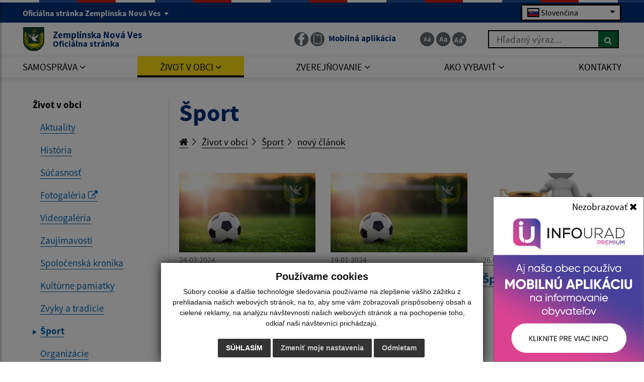

--- FILE ---
content_type: text/html; charset=utf-8
request_url: https://www.google.com/recaptcha/api2/anchor?ar=1&k=6Lfu6HYqAAAAALljCDYHb938bKIA-3gCkQhQcPKI&co=aHR0cHM6Ly93d3cuem52ZXMuc2s6NDQz&hl=en&v=7gg7H51Q-naNfhmCP3_R47ho&size=invisible&anchor-ms=20000&execute-ms=15000&cb=sfn4epijjcq4
body_size: 48194
content:
<!DOCTYPE HTML><html dir="ltr" lang="en"><head><meta http-equiv="Content-Type" content="text/html; charset=UTF-8">
<meta http-equiv="X-UA-Compatible" content="IE=edge">
<title>reCAPTCHA</title>
<style type="text/css">
/* cyrillic-ext */
@font-face {
  font-family: 'Roboto';
  font-style: normal;
  font-weight: 400;
  font-stretch: 100%;
  src: url(//fonts.gstatic.com/s/roboto/v48/KFO7CnqEu92Fr1ME7kSn66aGLdTylUAMa3GUBHMdazTgWw.woff2) format('woff2');
  unicode-range: U+0460-052F, U+1C80-1C8A, U+20B4, U+2DE0-2DFF, U+A640-A69F, U+FE2E-FE2F;
}
/* cyrillic */
@font-face {
  font-family: 'Roboto';
  font-style: normal;
  font-weight: 400;
  font-stretch: 100%;
  src: url(//fonts.gstatic.com/s/roboto/v48/KFO7CnqEu92Fr1ME7kSn66aGLdTylUAMa3iUBHMdazTgWw.woff2) format('woff2');
  unicode-range: U+0301, U+0400-045F, U+0490-0491, U+04B0-04B1, U+2116;
}
/* greek-ext */
@font-face {
  font-family: 'Roboto';
  font-style: normal;
  font-weight: 400;
  font-stretch: 100%;
  src: url(//fonts.gstatic.com/s/roboto/v48/KFO7CnqEu92Fr1ME7kSn66aGLdTylUAMa3CUBHMdazTgWw.woff2) format('woff2');
  unicode-range: U+1F00-1FFF;
}
/* greek */
@font-face {
  font-family: 'Roboto';
  font-style: normal;
  font-weight: 400;
  font-stretch: 100%;
  src: url(//fonts.gstatic.com/s/roboto/v48/KFO7CnqEu92Fr1ME7kSn66aGLdTylUAMa3-UBHMdazTgWw.woff2) format('woff2');
  unicode-range: U+0370-0377, U+037A-037F, U+0384-038A, U+038C, U+038E-03A1, U+03A3-03FF;
}
/* math */
@font-face {
  font-family: 'Roboto';
  font-style: normal;
  font-weight: 400;
  font-stretch: 100%;
  src: url(//fonts.gstatic.com/s/roboto/v48/KFO7CnqEu92Fr1ME7kSn66aGLdTylUAMawCUBHMdazTgWw.woff2) format('woff2');
  unicode-range: U+0302-0303, U+0305, U+0307-0308, U+0310, U+0312, U+0315, U+031A, U+0326-0327, U+032C, U+032F-0330, U+0332-0333, U+0338, U+033A, U+0346, U+034D, U+0391-03A1, U+03A3-03A9, U+03B1-03C9, U+03D1, U+03D5-03D6, U+03F0-03F1, U+03F4-03F5, U+2016-2017, U+2034-2038, U+203C, U+2040, U+2043, U+2047, U+2050, U+2057, U+205F, U+2070-2071, U+2074-208E, U+2090-209C, U+20D0-20DC, U+20E1, U+20E5-20EF, U+2100-2112, U+2114-2115, U+2117-2121, U+2123-214F, U+2190, U+2192, U+2194-21AE, U+21B0-21E5, U+21F1-21F2, U+21F4-2211, U+2213-2214, U+2216-22FF, U+2308-230B, U+2310, U+2319, U+231C-2321, U+2336-237A, U+237C, U+2395, U+239B-23B7, U+23D0, U+23DC-23E1, U+2474-2475, U+25AF, U+25B3, U+25B7, U+25BD, U+25C1, U+25CA, U+25CC, U+25FB, U+266D-266F, U+27C0-27FF, U+2900-2AFF, U+2B0E-2B11, U+2B30-2B4C, U+2BFE, U+3030, U+FF5B, U+FF5D, U+1D400-1D7FF, U+1EE00-1EEFF;
}
/* symbols */
@font-face {
  font-family: 'Roboto';
  font-style: normal;
  font-weight: 400;
  font-stretch: 100%;
  src: url(//fonts.gstatic.com/s/roboto/v48/KFO7CnqEu92Fr1ME7kSn66aGLdTylUAMaxKUBHMdazTgWw.woff2) format('woff2');
  unicode-range: U+0001-000C, U+000E-001F, U+007F-009F, U+20DD-20E0, U+20E2-20E4, U+2150-218F, U+2190, U+2192, U+2194-2199, U+21AF, U+21E6-21F0, U+21F3, U+2218-2219, U+2299, U+22C4-22C6, U+2300-243F, U+2440-244A, U+2460-24FF, U+25A0-27BF, U+2800-28FF, U+2921-2922, U+2981, U+29BF, U+29EB, U+2B00-2BFF, U+4DC0-4DFF, U+FFF9-FFFB, U+10140-1018E, U+10190-1019C, U+101A0, U+101D0-101FD, U+102E0-102FB, U+10E60-10E7E, U+1D2C0-1D2D3, U+1D2E0-1D37F, U+1F000-1F0FF, U+1F100-1F1AD, U+1F1E6-1F1FF, U+1F30D-1F30F, U+1F315, U+1F31C, U+1F31E, U+1F320-1F32C, U+1F336, U+1F378, U+1F37D, U+1F382, U+1F393-1F39F, U+1F3A7-1F3A8, U+1F3AC-1F3AF, U+1F3C2, U+1F3C4-1F3C6, U+1F3CA-1F3CE, U+1F3D4-1F3E0, U+1F3ED, U+1F3F1-1F3F3, U+1F3F5-1F3F7, U+1F408, U+1F415, U+1F41F, U+1F426, U+1F43F, U+1F441-1F442, U+1F444, U+1F446-1F449, U+1F44C-1F44E, U+1F453, U+1F46A, U+1F47D, U+1F4A3, U+1F4B0, U+1F4B3, U+1F4B9, U+1F4BB, U+1F4BF, U+1F4C8-1F4CB, U+1F4D6, U+1F4DA, U+1F4DF, U+1F4E3-1F4E6, U+1F4EA-1F4ED, U+1F4F7, U+1F4F9-1F4FB, U+1F4FD-1F4FE, U+1F503, U+1F507-1F50B, U+1F50D, U+1F512-1F513, U+1F53E-1F54A, U+1F54F-1F5FA, U+1F610, U+1F650-1F67F, U+1F687, U+1F68D, U+1F691, U+1F694, U+1F698, U+1F6AD, U+1F6B2, U+1F6B9-1F6BA, U+1F6BC, U+1F6C6-1F6CF, U+1F6D3-1F6D7, U+1F6E0-1F6EA, U+1F6F0-1F6F3, U+1F6F7-1F6FC, U+1F700-1F7FF, U+1F800-1F80B, U+1F810-1F847, U+1F850-1F859, U+1F860-1F887, U+1F890-1F8AD, U+1F8B0-1F8BB, U+1F8C0-1F8C1, U+1F900-1F90B, U+1F93B, U+1F946, U+1F984, U+1F996, U+1F9E9, U+1FA00-1FA6F, U+1FA70-1FA7C, U+1FA80-1FA89, U+1FA8F-1FAC6, U+1FACE-1FADC, U+1FADF-1FAE9, U+1FAF0-1FAF8, U+1FB00-1FBFF;
}
/* vietnamese */
@font-face {
  font-family: 'Roboto';
  font-style: normal;
  font-weight: 400;
  font-stretch: 100%;
  src: url(//fonts.gstatic.com/s/roboto/v48/KFO7CnqEu92Fr1ME7kSn66aGLdTylUAMa3OUBHMdazTgWw.woff2) format('woff2');
  unicode-range: U+0102-0103, U+0110-0111, U+0128-0129, U+0168-0169, U+01A0-01A1, U+01AF-01B0, U+0300-0301, U+0303-0304, U+0308-0309, U+0323, U+0329, U+1EA0-1EF9, U+20AB;
}
/* latin-ext */
@font-face {
  font-family: 'Roboto';
  font-style: normal;
  font-weight: 400;
  font-stretch: 100%;
  src: url(//fonts.gstatic.com/s/roboto/v48/KFO7CnqEu92Fr1ME7kSn66aGLdTylUAMa3KUBHMdazTgWw.woff2) format('woff2');
  unicode-range: U+0100-02BA, U+02BD-02C5, U+02C7-02CC, U+02CE-02D7, U+02DD-02FF, U+0304, U+0308, U+0329, U+1D00-1DBF, U+1E00-1E9F, U+1EF2-1EFF, U+2020, U+20A0-20AB, U+20AD-20C0, U+2113, U+2C60-2C7F, U+A720-A7FF;
}
/* latin */
@font-face {
  font-family: 'Roboto';
  font-style: normal;
  font-weight: 400;
  font-stretch: 100%;
  src: url(//fonts.gstatic.com/s/roboto/v48/KFO7CnqEu92Fr1ME7kSn66aGLdTylUAMa3yUBHMdazQ.woff2) format('woff2');
  unicode-range: U+0000-00FF, U+0131, U+0152-0153, U+02BB-02BC, U+02C6, U+02DA, U+02DC, U+0304, U+0308, U+0329, U+2000-206F, U+20AC, U+2122, U+2191, U+2193, U+2212, U+2215, U+FEFF, U+FFFD;
}
/* cyrillic-ext */
@font-face {
  font-family: 'Roboto';
  font-style: normal;
  font-weight: 500;
  font-stretch: 100%;
  src: url(//fonts.gstatic.com/s/roboto/v48/KFO7CnqEu92Fr1ME7kSn66aGLdTylUAMa3GUBHMdazTgWw.woff2) format('woff2');
  unicode-range: U+0460-052F, U+1C80-1C8A, U+20B4, U+2DE0-2DFF, U+A640-A69F, U+FE2E-FE2F;
}
/* cyrillic */
@font-face {
  font-family: 'Roboto';
  font-style: normal;
  font-weight: 500;
  font-stretch: 100%;
  src: url(//fonts.gstatic.com/s/roboto/v48/KFO7CnqEu92Fr1ME7kSn66aGLdTylUAMa3iUBHMdazTgWw.woff2) format('woff2');
  unicode-range: U+0301, U+0400-045F, U+0490-0491, U+04B0-04B1, U+2116;
}
/* greek-ext */
@font-face {
  font-family: 'Roboto';
  font-style: normal;
  font-weight: 500;
  font-stretch: 100%;
  src: url(//fonts.gstatic.com/s/roboto/v48/KFO7CnqEu92Fr1ME7kSn66aGLdTylUAMa3CUBHMdazTgWw.woff2) format('woff2');
  unicode-range: U+1F00-1FFF;
}
/* greek */
@font-face {
  font-family: 'Roboto';
  font-style: normal;
  font-weight: 500;
  font-stretch: 100%;
  src: url(//fonts.gstatic.com/s/roboto/v48/KFO7CnqEu92Fr1ME7kSn66aGLdTylUAMa3-UBHMdazTgWw.woff2) format('woff2');
  unicode-range: U+0370-0377, U+037A-037F, U+0384-038A, U+038C, U+038E-03A1, U+03A3-03FF;
}
/* math */
@font-face {
  font-family: 'Roboto';
  font-style: normal;
  font-weight: 500;
  font-stretch: 100%;
  src: url(//fonts.gstatic.com/s/roboto/v48/KFO7CnqEu92Fr1ME7kSn66aGLdTylUAMawCUBHMdazTgWw.woff2) format('woff2');
  unicode-range: U+0302-0303, U+0305, U+0307-0308, U+0310, U+0312, U+0315, U+031A, U+0326-0327, U+032C, U+032F-0330, U+0332-0333, U+0338, U+033A, U+0346, U+034D, U+0391-03A1, U+03A3-03A9, U+03B1-03C9, U+03D1, U+03D5-03D6, U+03F0-03F1, U+03F4-03F5, U+2016-2017, U+2034-2038, U+203C, U+2040, U+2043, U+2047, U+2050, U+2057, U+205F, U+2070-2071, U+2074-208E, U+2090-209C, U+20D0-20DC, U+20E1, U+20E5-20EF, U+2100-2112, U+2114-2115, U+2117-2121, U+2123-214F, U+2190, U+2192, U+2194-21AE, U+21B0-21E5, U+21F1-21F2, U+21F4-2211, U+2213-2214, U+2216-22FF, U+2308-230B, U+2310, U+2319, U+231C-2321, U+2336-237A, U+237C, U+2395, U+239B-23B7, U+23D0, U+23DC-23E1, U+2474-2475, U+25AF, U+25B3, U+25B7, U+25BD, U+25C1, U+25CA, U+25CC, U+25FB, U+266D-266F, U+27C0-27FF, U+2900-2AFF, U+2B0E-2B11, U+2B30-2B4C, U+2BFE, U+3030, U+FF5B, U+FF5D, U+1D400-1D7FF, U+1EE00-1EEFF;
}
/* symbols */
@font-face {
  font-family: 'Roboto';
  font-style: normal;
  font-weight: 500;
  font-stretch: 100%;
  src: url(//fonts.gstatic.com/s/roboto/v48/KFO7CnqEu92Fr1ME7kSn66aGLdTylUAMaxKUBHMdazTgWw.woff2) format('woff2');
  unicode-range: U+0001-000C, U+000E-001F, U+007F-009F, U+20DD-20E0, U+20E2-20E4, U+2150-218F, U+2190, U+2192, U+2194-2199, U+21AF, U+21E6-21F0, U+21F3, U+2218-2219, U+2299, U+22C4-22C6, U+2300-243F, U+2440-244A, U+2460-24FF, U+25A0-27BF, U+2800-28FF, U+2921-2922, U+2981, U+29BF, U+29EB, U+2B00-2BFF, U+4DC0-4DFF, U+FFF9-FFFB, U+10140-1018E, U+10190-1019C, U+101A0, U+101D0-101FD, U+102E0-102FB, U+10E60-10E7E, U+1D2C0-1D2D3, U+1D2E0-1D37F, U+1F000-1F0FF, U+1F100-1F1AD, U+1F1E6-1F1FF, U+1F30D-1F30F, U+1F315, U+1F31C, U+1F31E, U+1F320-1F32C, U+1F336, U+1F378, U+1F37D, U+1F382, U+1F393-1F39F, U+1F3A7-1F3A8, U+1F3AC-1F3AF, U+1F3C2, U+1F3C4-1F3C6, U+1F3CA-1F3CE, U+1F3D4-1F3E0, U+1F3ED, U+1F3F1-1F3F3, U+1F3F5-1F3F7, U+1F408, U+1F415, U+1F41F, U+1F426, U+1F43F, U+1F441-1F442, U+1F444, U+1F446-1F449, U+1F44C-1F44E, U+1F453, U+1F46A, U+1F47D, U+1F4A3, U+1F4B0, U+1F4B3, U+1F4B9, U+1F4BB, U+1F4BF, U+1F4C8-1F4CB, U+1F4D6, U+1F4DA, U+1F4DF, U+1F4E3-1F4E6, U+1F4EA-1F4ED, U+1F4F7, U+1F4F9-1F4FB, U+1F4FD-1F4FE, U+1F503, U+1F507-1F50B, U+1F50D, U+1F512-1F513, U+1F53E-1F54A, U+1F54F-1F5FA, U+1F610, U+1F650-1F67F, U+1F687, U+1F68D, U+1F691, U+1F694, U+1F698, U+1F6AD, U+1F6B2, U+1F6B9-1F6BA, U+1F6BC, U+1F6C6-1F6CF, U+1F6D3-1F6D7, U+1F6E0-1F6EA, U+1F6F0-1F6F3, U+1F6F7-1F6FC, U+1F700-1F7FF, U+1F800-1F80B, U+1F810-1F847, U+1F850-1F859, U+1F860-1F887, U+1F890-1F8AD, U+1F8B0-1F8BB, U+1F8C0-1F8C1, U+1F900-1F90B, U+1F93B, U+1F946, U+1F984, U+1F996, U+1F9E9, U+1FA00-1FA6F, U+1FA70-1FA7C, U+1FA80-1FA89, U+1FA8F-1FAC6, U+1FACE-1FADC, U+1FADF-1FAE9, U+1FAF0-1FAF8, U+1FB00-1FBFF;
}
/* vietnamese */
@font-face {
  font-family: 'Roboto';
  font-style: normal;
  font-weight: 500;
  font-stretch: 100%;
  src: url(//fonts.gstatic.com/s/roboto/v48/KFO7CnqEu92Fr1ME7kSn66aGLdTylUAMa3OUBHMdazTgWw.woff2) format('woff2');
  unicode-range: U+0102-0103, U+0110-0111, U+0128-0129, U+0168-0169, U+01A0-01A1, U+01AF-01B0, U+0300-0301, U+0303-0304, U+0308-0309, U+0323, U+0329, U+1EA0-1EF9, U+20AB;
}
/* latin-ext */
@font-face {
  font-family: 'Roboto';
  font-style: normal;
  font-weight: 500;
  font-stretch: 100%;
  src: url(//fonts.gstatic.com/s/roboto/v48/KFO7CnqEu92Fr1ME7kSn66aGLdTylUAMa3KUBHMdazTgWw.woff2) format('woff2');
  unicode-range: U+0100-02BA, U+02BD-02C5, U+02C7-02CC, U+02CE-02D7, U+02DD-02FF, U+0304, U+0308, U+0329, U+1D00-1DBF, U+1E00-1E9F, U+1EF2-1EFF, U+2020, U+20A0-20AB, U+20AD-20C0, U+2113, U+2C60-2C7F, U+A720-A7FF;
}
/* latin */
@font-face {
  font-family: 'Roboto';
  font-style: normal;
  font-weight: 500;
  font-stretch: 100%;
  src: url(//fonts.gstatic.com/s/roboto/v48/KFO7CnqEu92Fr1ME7kSn66aGLdTylUAMa3yUBHMdazQ.woff2) format('woff2');
  unicode-range: U+0000-00FF, U+0131, U+0152-0153, U+02BB-02BC, U+02C6, U+02DA, U+02DC, U+0304, U+0308, U+0329, U+2000-206F, U+20AC, U+2122, U+2191, U+2193, U+2212, U+2215, U+FEFF, U+FFFD;
}
/* cyrillic-ext */
@font-face {
  font-family: 'Roboto';
  font-style: normal;
  font-weight: 900;
  font-stretch: 100%;
  src: url(//fonts.gstatic.com/s/roboto/v48/KFO7CnqEu92Fr1ME7kSn66aGLdTylUAMa3GUBHMdazTgWw.woff2) format('woff2');
  unicode-range: U+0460-052F, U+1C80-1C8A, U+20B4, U+2DE0-2DFF, U+A640-A69F, U+FE2E-FE2F;
}
/* cyrillic */
@font-face {
  font-family: 'Roboto';
  font-style: normal;
  font-weight: 900;
  font-stretch: 100%;
  src: url(//fonts.gstatic.com/s/roboto/v48/KFO7CnqEu92Fr1ME7kSn66aGLdTylUAMa3iUBHMdazTgWw.woff2) format('woff2');
  unicode-range: U+0301, U+0400-045F, U+0490-0491, U+04B0-04B1, U+2116;
}
/* greek-ext */
@font-face {
  font-family: 'Roboto';
  font-style: normal;
  font-weight: 900;
  font-stretch: 100%;
  src: url(//fonts.gstatic.com/s/roboto/v48/KFO7CnqEu92Fr1ME7kSn66aGLdTylUAMa3CUBHMdazTgWw.woff2) format('woff2');
  unicode-range: U+1F00-1FFF;
}
/* greek */
@font-face {
  font-family: 'Roboto';
  font-style: normal;
  font-weight: 900;
  font-stretch: 100%;
  src: url(//fonts.gstatic.com/s/roboto/v48/KFO7CnqEu92Fr1ME7kSn66aGLdTylUAMa3-UBHMdazTgWw.woff2) format('woff2');
  unicode-range: U+0370-0377, U+037A-037F, U+0384-038A, U+038C, U+038E-03A1, U+03A3-03FF;
}
/* math */
@font-face {
  font-family: 'Roboto';
  font-style: normal;
  font-weight: 900;
  font-stretch: 100%;
  src: url(//fonts.gstatic.com/s/roboto/v48/KFO7CnqEu92Fr1ME7kSn66aGLdTylUAMawCUBHMdazTgWw.woff2) format('woff2');
  unicode-range: U+0302-0303, U+0305, U+0307-0308, U+0310, U+0312, U+0315, U+031A, U+0326-0327, U+032C, U+032F-0330, U+0332-0333, U+0338, U+033A, U+0346, U+034D, U+0391-03A1, U+03A3-03A9, U+03B1-03C9, U+03D1, U+03D5-03D6, U+03F0-03F1, U+03F4-03F5, U+2016-2017, U+2034-2038, U+203C, U+2040, U+2043, U+2047, U+2050, U+2057, U+205F, U+2070-2071, U+2074-208E, U+2090-209C, U+20D0-20DC, U+20E1, U+20E5-20EF, U+2100-2112, U+2114-2115, U+2117-2121, U+2123-214F, U+2190, U+2192, U+2194-21AE, U+21B0-21E5, U+21F1-21F2, U+21F4-2211, U+2213-2214, U+2216-22FF, U+2308-230B, U+2310, U+2319, U+231C-2321, U+2336-237A, U+237C, U+2395, U+239B-23B7, U+23D0, U+23DC-23E1, U+2474-2475, U+25AF, U+25B3, U+25B7, U+25BD, U+25C1, U+25CA, U+25CC, U+25FB, U+266D-266F, U+27C0-27FF, U+2900-2AFF, U+2B0E-2B11, U+2B30-2B4C, U+2BFE, U+3030, U+FF5B, U+FF5D, U+1D400-1D7FF, U+1EE00-1EEFF;
}
/* symbols */
@font-face {
  font-family: 'Roboto';
  font-style: normal;
  font-weight: 900;
  font-stretch: 100%;
  src: url(//fonts.gstatic.com/s/roboto/v48/KFO7CnqEu92Fr1ME7kSn66aGLdTylUAMaxKUBHMdazTgWw.woff2) format('woff2');
  unicode-range: U+0001-000C, U+000E-001F, U+007F-009F, U+20DD-20E0, U+20E2-20E4, U+2150-218F, U+2190, U+2192, U+2194-2199, U+21AF, U+21E6-21F0, U+21F3, U+2218-2219, U+2299, U+22C4-22C6, U+2300-243F, U+2440-244A, U+2460-24FF, U+25A0-27BF, U+2800-28FF, U+2921-2922, U+2981, U+29BF, U+29EB, U+2B00-2BFF, U+4DC0-4DFF, U+FFF9-FFFB, U+10140-1018E, U+10190-1019C, U+101A0, U+101D0-101FD, U+102E0-102FB, U+10E60-10E7E, U+1D2C0-1D2D3, U+1D2E0-1D37F, U+1F000-1F0FF, U+1F100-1F1AD, U+1F1E6-1F1FF, U+1F30D-1F30F, U+1F315, U+1F31C, U+1F31E, U+1F320-1F32C, U+1F336, U+1F378, U+1F37D, U+1F382, U+1F393-1F39F, U+1F3A7-1F3A8, U+1F3AC-1F3AF, U+1F3C2, U+1F3C4-1F3C6, U+1F3CA-1F3CE, U+1F3D4-1F3E0, U+1F3ED, U+1F3F1-1F3F3, U+1F3F5-1F3F7, U+1F408, U+1F415, U+1F41F, U+1F426, U+1F43F, U+1F441-1F442, U+1F444, U+1F446-1F449, U+1F44C-1F44E, U+1F453, U+1F46A, U+1F47D, U+1F4A3, U+1F4B0, U+1F4B3, U+1F4B9, U+1F4BB, U+1F4BF, U+1F4C8-1F4CB, U+1F4D6, U+1F4DA, U+1F4DF, U+1F4E3-1F4E6, U+1F4EA-1F4ED, U+1F4F7, U+1F4F9-1F4FB, U+1F4FD-1F4FE, U+1F503, U+1F507-1F50B, U+1F50D, U+1F512-1F513, U+1F53E-1F54A, U+1F54F-1F5FA, U+1F610, U+1F650-1F67F, U+1F687, U+1F68D, U+1F691, U+1F694, U+1F698, U+1F6AD, U+1F6B2, U+1F6B9-1F6BA, U+1F6BC, U+1F6C6-1F6CF, U+1F6D3-1F6D7, U+1F6E0-1F6EA, U+1F6F0-1F6F3, U+1F6F7-1F6FC, U+1F700-1F7FF, U+1F800-1F80B, U+1F810-1F847, U+1F850-1F859, U+1F860-1F887, U+1F890-1F8AD, U+1F8B0-1F8BB, U+1F8C0-1F8C1, U+1F900-1F90B, U+1F93B, U+1F946, U+1F984, U+1F996, U+1F9E9, U+1FA00-1FA6F, U+1FA70-1FA7C, U+1FA80-1FA89, U+1FA8F-1FAC6, U+1FACE-1FADC, U+1FADF-1FAE9, U+1FAF0-1FAF8, U+1FB00-1FBFF;
}
/* vietnamese */
@font-face {
  font-family: 'Roboto';
  font-style: normal;
  font-weight: 900;
  font-stretch: 100%;
  src: url(//fonts.gstatic.com/s/roboto/v48/KFO7CnqEu92Fr1ME7kSn66aGLdTylUAMa3OUBHMdazTgWw.woff2) format('woff2');
  unicode-range: U+0102-0103, U+0110-0111, U+0128-0129, U+0168-0169, U+01A0-01A1, U+01AF-01B0, U+0300-0301, U+0303-0304, U+0308-0309, U+0323, U+0329, U+1EA0-1EF9, U+20AB;
}
/* latin-ext */
@font-face {
  font-family: 'Roboto';
  font-style: normal;
  font-weight: 900;
  font-stretch: 100%;
  src: url(//fonts.gstatic.com/s/roboto/v48/KFO7CnqEu92Fr1ME7kSn66aGLdTylUAMa3KUBHMdazTgWw.woff2) format('woff2');
  unicode-range: U+0100-02BA, U+02BD-02C5, U+02C7-02CC, U+02CE-02D7, U+02DD-02FF, U+0304, U+0308, U+0329, U+1D00-1DBF, U+1E00-1E9F, U+1EF2-1EFF, U+2020, U+20A0-20AB, U+20AD-20C0, U+2113, U+2C60-2C7F, U+A720-A7FF;
}
/* latin */
@font-face {
  font-family: 'Roboto';
  font-style: normal;
  font-weight: 900;
  font-stretch: 100%;
  src: url(//fonts.gstatic.com/s/roboto/v48/KFO7CnqEu92Fr1ME7kSn66aGLdTylUAMa3yUBHMdazQ.woff2) format('woff2');
  unicode-range: U+0000-00FF, U+0131, U+0152-0153, U+02BB-02BC, U+02C6, U+02DA, U+02DC, U+0304, U+0308, U+0329, U+2000-206F, U+20AC, U+2122, U+2191, U+2193, U+2212, U+2215, U+FEFF, U+FFFD;
}

</style>
<link rel="stylesheet" type="text/css" href="https://www.gstatic.com/recaptcha/releases/7gg7H51Q-naNfhmCP3_R47ho/styles__ltr.css">
<script nonce="gWfRP6eJJEWyd14yxUVfxg" type="text/javascript">window['__recaptcha_api'] = 'https://www.google.com/recaptcha/api2/';</script>
<script type="text/javascript" src="https://www.gstatic.com/recaptcha/releases/7gg7H51Q-naNfhmCP3_R47ho/recaptcha__en.js" nonce="gWfRP6eJJEWyd14yxUVfxg">
      
    </script></head>
<body><div id="rc-anchor-alert" class="rc-anchor-alert"></div>
<input type="hidden" id="recaptcha-token" value="[base64]">
<script type="text/javascript" nonce="gWfRP6eJJEWyd14yxUVfxg">
      recaptcha.anchor.Main.init("[\x22ainput\x22,[\x22bgdata\x22,\x22\x22,\[base64]/[base64]/UltIKytdPWE6KGE8MjA0OD9SW0grK109YT4+NnwxOTI6KChhJjY0NTEyKT09NTUyOTYmJnErMTxoLmxlbmd0aCYmKGguY2hhckNvZGVBdChxKzEpJjY0NTEyKT09NTYzMjA/[base64]/MjU1OlI/[base64]/[base64]/[base64]/[base64]/[base64]/[base64]/[base64]/[base64]/[base64]/[base64]\x22,\[base64]\\u003d\\u003d\x22,\x22w4Jvw7HCgcOww5rCm3hhYRjDrMO9THxHXMKVw7c1MlXCisOPwoTCrAVFw5YifUk9wowew7LCg8KOwq8OwofCkcO3wrxgwrQiw6JyF1/DpCljIBF5w6Y/VEtgHMK7wrLDuhB5WWUnwqLDpMK7Nw8QNEYJwrjDn8Kdw6bCisOgwrAGw5vDtcOZwptZQsKYw5HDncKxwrbCgHZ9w5jClMK4RcO/M8KQw4rDpcORTcO5bDw/fArDoRc/w7IqwonDqU3DqBfCt8OKw5TDnz3DscOcST/Dqhtywq4/O8OBJETDqGHCumtHJMOMFDbCkhFww4DCgRcKw5HCkA/DoVtJwoJBfj03woEUwoJAWCDDpH95dcOSw6sVwr/DqsKEHMOya8Kfw5rDmsO/XHBmw4LDjcK0w4NIw6DCs3PCjcOcw4lKwq5Gw4/DosOlw7MmQhfCtjgrwpghw67DucOhwr0KNklgwpRhw4/[base64]/[base64]/CqEPDs8KTw6TCmAHDui/Dgj/DssKLwrfChcOdAsKvw5M/[base64]/NFbDlE3DiElPwohRw74Lw4nCiGzDvMKOYFbCjMO1EBDDqQPDgkM6w5HDih4cw4UZw5nCqXUew4kKQsKTKMK0wo/DqT0nw5PCosONTcOowqx8wq8OwrfCkhM7I3/CkkTCi8KAw4vCpWfDrFoYUDsEFMOywq1CwqvDncKbwo3Dp1nCiQEhwpQZU8Kmw6bDjcKTw6vCsDcfwrB+NcKwwofCl8O9Rmcfw4EwO8Oaf8KNw4QQUwjDsHg/w57Cu8K/VVsha2HCuMKwEMOpwqLCiMKhNcK4wpoZG8OaJy3DrUPCr8OIcMOow4zCmcOYwpFoHjQDw7pzXjDDi8O9w6BrJRrCvCfCtsOywo1PSWoew4jCpwonwos4KwHDmMOUw6PCvClQwqdBwqnCuhHDkQRjw7DDq2DDn8Ocw54sVMKswo3DpH/Cg1/DmcO9wo4iUhhAwpciw7MwUMOEH8OKwoTCpFnChHXCr8KQFT9gc8KkwpzCpMO/w6HDtsKuOG87Rh/DqCLDosKkSy8OecKPSMO8w53DpsOmMcKZwrdXYcKRwoF4G8OVw7/DuAdkw7HDq8KcVMOPw5o8wpdhw7rCmsOQT8KywoFDw4/DkMKOB3fDoF5ww5bCt8OXR2XCsjnCv8KmZsKwISzDrsKqb8OTKhwMwrIUTsKhUXkzw5ozbTBbwptJwr0VVcKxCcKUw4VXcQXDr0rCrEQ7wrDDkcO3wqFuUsOTwonDph7CrDPDhHwGH8Krw5bDvQDCscOzDcKfEcKHwqwVwoZHC3J/[base64]/ChEkhW2DCvFjCksKrL8OsBsKmwprCisOcwpRaI8OqwqR+WRLDuMKYMCXCsh9rCXjDpMO1w6XDk8OJwphSwpDClMKHw5Fjw4l4w4Ykw7vCgglaw6MfwrEBw5wMScKLWsK3XsKgw6Y1McK2wp9QdcONw5c/[base64]/CkybDiDzDiEZbWMOTe31fAcKUw6DDuMO7b0bDuxnDiCbDtsKOw6lZw4o3JsOZwqnDusO7w4gNwrhFO8OOAFhuwo8HVB3CnsOOVsOIw4rClnsIHCXDuwvDqMKnwoDCvcOLw7DCrCMiw4LDoV3CjcKuw5Ytwr3CpScOCcKYEsK/wrrCksOfP1DDr0tdwpfCnsKVw7IGw6fDtlrCksKlVxhGJCkAK2hnQsOlworCsmYJTcKgw4oYOMK2VmfCrsOAwo/CoMOKw6hGACA7D2w5cBh1CMO/w5I/KiLCpcORB8OSw4gQOnnDsQvCs3vCoMKswpLDt2RjRnpcw4J5Bx3Dvy5jwo8MM8KWw4/[base64]/CiU5ewoBowpnCuC9Vw6bDr0pRYBHCvsKLwoU2c8O6w5rCosKfwpAMIGvCsDxOEV1eNMO4LzB6BnnDscKcYiUreXBXw7PCm8Odwr/CocOrdHUtIMKtwr55wpBAw73CiMK7Hz3CpgQrWcKeRT7DksOeAh/DmMOPPMKRw6tRwrrDthvDmU3CvzDCizvCv0HDucKUGk8Vw6tWw5gFAMKybsKXJQVuPw7CqzPDkhvDqEzDp3TDqsKFwphNwpvCgcK3DnzDnSjCmcKwMy/CiWLDlsKvwqYZEsOFFVA3w4XDkEfDvDrDmMKEVsOUwoLDohc4QyfCmyPDpnfCjysVSzHCh8OIwrcRw4nDu8OrcwvCuWFdOnHDk8KRwp/DoFPDvcOYByzDg8OWInlPw45uworDscKUZHPCn8OrKTc/QMOgESPDnBfDjsOCCH/CmCkxS8Kzw7zChMO+VsOEw57DsCB2wr5ywpVzHWHCpsOjMMKDwp14EmpEHRtlOMKDKCplbCPDsxcKAzRdwqfCtyLDl8Kbwo/CgcOaw5NeKW7Co8OBw4QbFGbDjMKDXxVtwr4tUl9vNsOcw73Ds8KJw79Ow5osTRHCg15WOMKzw61HfcOyw7oQwo5yb8KQwox3EgZnw4JucMK4w6tkwpDClsK/IVTDi8KrfDg5w4Ucw6Z5dQbCnsO/DFXDkgY2DG8rPAZLw5F8f2fCq1fDm8KNEQZOCcKvGsK3wqY9eCjDi33ChFIzw6dwfSfDrMOkwpnDoBDDsMOUZMOAwrctCCBkNxHDsWddwqXDvcOxBSTDpcO8GSJDF8OGw5LDgcKkw4nCph7DscOBKw7DmMKow4Qawo/CoQzCksOiE8O4w5QaIWgWwqfCsDpqdzPDoAYxTC0cw4Ynw7fCm8O3wrcWHhMuKzsGwpjDmmbCiFszKcK/XirDoMOnVFfDoh3Dv8OFchJha8Kjw7/DgkQ6w5fCmMOScMOBw5bCt8OEw5Nlw77Do8KKSTzCsGJhwq7DqMOrwpQEcyTDo8OdX8KzwqgAV8Oww4nCtcOGw67Dt8ObEsO/[base64]/[base64]/XQR8YgzDkDV/w7XClsKQa8KHacOQw7rCtCXCvm4GwrrDjcOtfzzCvX4MYzTCq1c1EDRjUVbCujVZw4Uuw5paWwoDw7FKIcKaQcKiFcOpwrDCrcKXwoHCqj7CmjEww4Nqw7BZBDfCgF7Cg2EyDMOKw4AqYFHCucO/Q8OvBMKhX8KyPcOZw5vDsUXDskvDuG0xO8OuacKaPMOqw6YpAF1qwqkDbxoRccOZNW0bIsKzIxwTw4HDngsIOEoRdMOXwooscX/[base64]/Dn8OpfUNNwpnCvjMtw7TCtFgJTW7CrsKGwqoGw4jCqMOPwqp6wpdBLcKKw4PCkGzDh8Okw7/DpMKqwp5Nw5dRJxHDgUp/woZ6woprHxnDhDVuOMKoFj4pCHjDk8KLw6bCoV3CqcKIw6VgPcO3fsKMw5FKw6vDhMKuMcKBw48pwpArw4pEXnbDjj1Ywowgw5IzwqzDlsOYcsOpwo/Dr2k6w4hlH8OMTgTDhk52w4VuFWcywojCj01rTsO4Z8OUZMKZBMKLdUvCrwrDgcOlAsKLJgDCvHPDlcKsS8O+w6Rff8Kpe8Kow7TChMOUwrsXRsOuwqnDrB3CksO5wonDrsOzMFYrGzrDuXTCuTYDBcKlCC3DlcOyw7ovF1pewrvCi8Ozcx7CgyF/w7PChU9jbMKDKMOAw7Bnw5VOQjk8wrHCjBPCusKaHXoiRD4fCGzDscOnCB3DoTLDmmcwGsKtw5PCjcKSWxxawqxMwoTCiRFiZFjDrkpGwo1UwqJXV3QlOsO0wprDv8OIwqB8w6LDoMKLAjjCo8OJwodFwobCv3/CgMONNifCmsO1w58Pw6IQwrbCssKqwo0xwrzCtEnCucOvw5RnHAXDqcKoOl3Cn21uSR7Ck8OoKsOhT8Odw4gmAsKyw6IrYE98eCfCjRF1LU15wqBESnZMDjIGTVd/woBvw6gXw5NtwpHCvjBFw60Jw44uHMOTw7haFcK7FsKfw6MzwrYMflRyw7tmCsKlwpl8w7/Dhih5w51vG8KubDAawq3Dq8O0DsOrwoQicwwFF8OaFlnDjEJ2wqjDscKma0vCnx/CmcOkAMKuZsK0QcOpwrbChFA/wrxEwrPDuVDCj8OgCsOzwr/[base64]/Dl8OLaMKPOw8wK208wrMNWcONPDjDosKfwoIbw47CmkVCwr7CqcK1wrTDkCXDkMK6w77DrsO0woxrwod6LcKgwpDDlcOkAMOgL8OHwrPCl8OSAX7CoxnDnUHChcOrw6lLCl9lDsOnwrgzdMKSwrTChMOjYjzDnsKLU8OBw7rCsMKzZMKbHDEsUxTCicOBBcKDSl9Jw7/CrAs/NMOROApkwpXDqsKWYXnCnsK/[base64]/DhHRoIcO/w7J8w6BGw6VYF8KaXsKxBcOhRcOjwo8swocAwpMldMO9YsOGCcOAw4PCm8Oyw4fDvgNMwrnDs0YwAsOuS8OGYsKMT8OYCDV2QMO2w4LDk8OBwqXCnsKbPHtIcMOTfFlfwqLDksKuwqrCnsKMF8OLGi9NU0wLUGJQfcOcS8OTwqnCvMKPwroqw5/Cq8O/w7lrZMOKcMOuWMOrw7ocw43Ci8OiwrfDjsOjwrgmIFHCig/Cn8ODdWTCosO/[base64]/wpkHTMKBbk11w4REfktTwqHCqsOxA8KqJFTDvmfCi8KSwrPDgwZIwrHDi1jDiVARNgLDpFMCWUTDk8OWCsKGw48uw4BEw6cwbSsBU0DCp8Krw4fCkEpmw7zCqx/DmSbDvsKmw4BMKG4OAMKQw5nDusK+Q8O3w4t/wrMTw5xuFsKswqhfw7pHwqdlAMKWDANnA8Kow4g9w77DtcOiwpJzw4DDig7CsQTCnMO9KkdNOcOmYcKYNGoCw5p6w5BiwpQOw60Mw7/[base64]/[base64]/Dn0rCkMO3bQrDlHLDlcKjw6cAwrnDuy5ywoTDgMOXacKFS0NjUVUlw6Q0TsKNwovDp1d+KcKmwrAtwqEiNn7CqWJHaUwrGTnCiH9UaBzDuDTDkXR0w4XDtUdRw5TCvcK6A3VHwpPCm8Ktw5Nhw4V+wr5YXcO7wq7CiHzDm3/CiElfwq7Dv0DDjsK/wrJJwqR1asK/[base64]/CkxXCvsOOwqfCmD4UMRFabRjDo1Baw7rDiyt8wrNSMB7CqMOyw77DkcOeC2XDuQrCksKSMsOpPWsIwpXDqMOKworCn3A2XMO3KMOewqjCo2zCqmXDkm/CmjrCki1hLMOqLgZ+NQVtw4l4SMKPw68dU8O8axloLk7DoQbCjMOhCgTCsy8UPcK1IE7DqMOAIDLDj8OSU8OvKAY8w4fDv8O/[base64]/Cq3vCmx0CQnRyBsKEWcOhI8OHUcKpwoY9wrPCksK3DsKCeQ/DuWgEw7QRdMKzw4bDmsKswogywrdbB2zCmSDCmijDgXXChg1hwpEHJRsENj9Mw40VVMKmwo7DrGXCm8O2DiDDpCbCphHCv2tQYWthHGo/w4QhBsOlWcK4w4hLJSzDsMOPw5TCkkbCpsOREh4QKmrDkcKrwr1Jw5g0wrfCtVd3acO5IMKcSCrClythw5XDmMOOwpdwwr9Pe8OSw5Zcw4olwq8cTMKzw4HCuMKmG8OuBFrChjpKw6rCmwLDgcKzw64LNMKcw7/CuSFnBVbDjWRoGXTDgjhbw6PCtcKAw4FUTjQNJcOFwpjCmMOFYMKqw7Biwq8qacOTwqAWEMKtLVcmETMcwqjCgcO6wofCi8OWLTcUwq8gcMKXVg/ChU/ChsKTwpZVLnwlw4t/w7RqSsOoPcO5w60+eGo6aTXCisOMZ8OPYsKcFcO6w6FhwrgKwpnCtsKiw7wULUbDjMKSw6k7CEDDgMOsw4XCucO0w6ZlwpRBdHXDpgfCiwXCicO/w7fCvxILUMKdwonDrVZOMjvCsXYlwq9IPsKHdHN6RFPDg0dtw41vwpHDiUzDuUYKwpZ6BWfDtlLCi8Ocwrx6VmDDkMK+wrbCpcOfw7IVWMOgWAnDkcKBRiI9w51JUwZcQsOBFcKqK0zDvA8TSEbCj3Vxw69YDWTDmMOkB8O5wrbDmknCi8Ouw5bCncK/IwAUwr7CksOywqZKwpRNLMOVPsOSasOdw656wrXDpRzDqcK2Hg/[base64]/[base64]/CqMKXw4vDkyPCqcKkwo4ywpHCgEjDqcKowrzDrcOywozCtsOedMKpO8KAI3stwoEcw70pOArDkw/CjnnCosK6woYqRMOYb0wswp8iLcOBMw4kw6LDmsKGwrjCr8OPw5sJS8K6wrfDj0LCk8OJTsK1GQ/[base64]/Cl0dOwrI0c1HDv3vDgMK2w5jDgHjChDHClihmL8Kiw4nCi8Kcw7XCoAAlw6HDm8OkcjzCpcO3w6nCrMO4DBQFw5DCkyELI3lbw5nDnMOcwo/CmnhkFC7DlTfDg8K9O8KjECNnwrLDhsOmKsK+wpk6w7x/w7TDkkrCnlFANxDDr8ObJsKtw58ww7fCsXDDhQU2w6HCp2LClMOLJUAeOBNaRG3DoVh6wpvDp2XCqsOgw5nDjD3DhsO/[base64]/[base64]/f8Kna3gOwpTDj0bDkR8iw7gRUyV1w71rworDgAvDjT0aFUp5w53DlMKOw6MPwr02F8KOw6Mmw4PCm8OywqjChSzDr8Kbw5vCgktRLD/Cv8KBw6BlNsKow4AYwrzDondGw4QOfghCa8Ogwpd4wqbCgcKyw6w+b8KjL8O5TcKJBS8dw7QBwpzCmcKaw4vDskbCikk7Qz8xwpnCsQcyw4ltIcK9w79YYMOeGRl6VgMwfMKmw7nCuX4Pe8KRw5NMGcOyK8OHw5PDuHsRwozClcKNwrQzw5hAAcKUwqLCnSnCq8Kvwr/DrMKAUsKwWArDhyvCgmXDgMK0wpzCqMO3wp1Jwqtvw4vDv0jCtsOaw6zCnBTDiMKUOQQSwoYSw4hNeMKzwqQ3R8KJw4zDqxzDnCnDsy56wpB6wqvCvhzCisOUWcOswoXCrcOYw7U5PjbDnC5nw5xRw4pAw5lxwrtSLcKPNx7CqMOPw4/CicO8FFdIwr5gah5ww7DDjSPCsUMze8O1BGvDpXLDqMOKwp7Dq1YGw47CuMKCw7YpZMK3w7vDgRDDoXTDqTYFwofCokDDpncsI8OrA8K1worDiwbDgznCnsKwwqA6w5kPB8O5w5oWw54LX8K5w7YjNcOhen5hIMO2GMOVegBEw74MwrjCusOMwqVIwq/[base64]/DuQgAwpTCgMOwJHR0wpZawrcCw6EYwqovLsOfw7ZqQmVjGlLCqEMUGUEtwp7CkWRzBl/DmUjDpcK6MsOvTk/CnF1QOsKnwp/ChB0pwqTCuwHCssOIU8KFPlwaXsOMwpoZw6EXSMOwWMOOHxvDssK/ZFEuwoLCv2lXLsOywqvChsOPw6TCsMKuw75Vw79Pwo17w703wpHCuHUzwol1OlvCt8KFbMKrwqddw7vCqyFaw6Ucw4LDokrCriLClcOcw4hRHsOGZcKJEjfDt8KMCsK1wqJywp3DqkxfwpBcAF/[base64]/[base64]/ZSPCjMOZwoTDt8O3wqzDnD8Kw6PDk0YnwpgNb1jCj8OCKSJgVzx8FcKXUsOUMkFSGsK6w5zDl3BuwpgGBkvDojcBw6DCtSXDqMKoNUVLw7/CsyR3w7/Dulh2PFrCmxzCjhTDq8KIwr7DoMKIaXrDrVzDksOCEGhvw4XChyxFw64zFcKga8O0GSVqwqpdZMOFDW5Bwps0w57DsMOwQsK7ZinCsVfCp03DsjfDl8KIw43CvMKGwqM5QcOAIyldbnAJGCLCk0LChynCplvDlnVeA8K9FcKpwqvCnEDDpH/DjcK/Hh3DiMKyfcOFwprCm8OgV8OpCMKzw4AVYHEsw4fDtHLCtsK/[base64]/Dg8OUw63CkQTDinR3WzcdG2/ChG3Ct8KKeihgwqjDh8KmICtzBcKECnYRwoJHw5JqIcODw7nDgxQjwrF9ClXCtmDCjMONw74aMsKfSMODw5E2SADDs8KfwqnCiMKIwr/CiMOseSTCvMOYPsKJw7ZDXVJAJjnCl8KZw7LDgMKzwpzDgS1IAHxfeAbCgMK1csOPVMK6w5TCisOZwqdpUcObL8K6w5PDg8OtwqTCmiI1EcKFCRk0B8Kow6k6NcKHSsKjw4XCscKiaxZzckLDuMOpZ8K+OU0ve0PDgsOsMU9XGEstwptww68IBcOMwqpgw6PDtXhENz/CisKgwoYpw6AfeQJBwpXCscKLEsKHCWbCoMOXw4bDmcK3w6TDhsOtwpHCoCTDv8Kjwpshw7/[base64]/[base64]/w4kkCsKSw6rDjxsUYhbCmMK7UmLCk8Osw5tsBQtzNgrDiD3Ds8K5wp7DkcKoMcKuw6Itw6vCicORDcO1dsOwIUhqw7l2CsOAw7RBwpnCiUnCmMOZJMORwofCtWDDoDnCk8OcZHppw6Y8XiTCsljDmzXCj8KNJCtAwpzDpG/Ck8OXw7rDmMKZJRg+dMObwrbCoT7DocKnBEt6w5oswq3DlVvDsCxHIMK+w6XCssODIhjCg8KyGB/Dk8OhdT/CjsOBT3fCpUU7IcK4HsOLwoDCqcKnwprCsAnDksKJwp8NXMO4wotXwo/CpX7CvQ3DkMKKBybCnxjClsORFU/DosOQwqfCuQFiGsOzcCPDo8KgZcOvUMKcw5EAwp9SwrvCv8KFwp/[base64]/HSXDjcO3X8OqFMOyZMKNw7TCuW9bw4TCpcK1wrR9w5HCjG/[base64]/URrDqMK/wp/DnBrCvwzDi8KVGCTDmsKDRnDCssOgw5IrwqnDnSBAwq3DqnvCpT7ChMOWw6DCkTEAw6HDmMODwrLDkGPDocKjw4HDmcKKUsONPFAwGsOjG0BTGwE5w6Ihwp/DhjfCg1TDoMO5LRjDnzTCmMOoGMKDwqnDpcOvw4EdwrTDvQnCiXwobWkHw4/Dqx7Dj8K8w67CscKGfsKhw5I4ASwQwrApGn56AA5WGsKvHBPDvcK3Yw4aw5BNw5XDgcKIfsK8dQjCqR5nw5YjfFjCsXgCeMOUw7PDjnDDi0Z7X8OuLAZqwrnDik4Ew5UeSsK2wqrCo8OHPMO7w6jDg0vDpUhhw7gvwrjClcO0wr9GIsKAw7DDrcONw5MQDMKzTsOzcA/Dpx/Cl8KHw6NiesOVLsKSw7ECA8K9w77ConIvw6fDqwHDgCQYDQRawp4zRMK3w7/DoFzDtsKlwozDiikMHcKCQMKME0jDlxLCgjoULgvDkUp5GsOTI1TDvMOewr1dFkrCqFzDkDbCtsOZMsKiHMKlw6jDs8OowqYIKW4zwqnCi8KfKcOiDhMnw5AtwrXDlAsjw67CmMKVwoPCv8Oxw7UwFl9qPcOyaMKzw4rCicKYCArDqsKew5wdV8Kvwox9w5QNw4/Cq8O7BMKaA1tEWMKpcxrCv8KQAjx4w74Pwpk3fsOfW8OUVgx0wqQ7w6LCs8ODQ2nChMOrwpnDgnA5IMOiYXUtDMO9PAHCocORVcKBYsKICVXCqxfCscO6S1UlUwpWw7EnTHU0w4bCuDbDpB3CkljCtD1CLMOTJUYtw6Zywq/[base64]/[base64]/JMKgw7nDrRReQcKCwrUDY2RVaMOfwpBMDS1owo56wqpdwp/DrsKPw6xsw6Nfw6bCmSh1VcKnw7fCs8OPw5jClSTDhsK3O2h9w4YjFsKww6ldCGbCi2vCmWYEwrfDmR/Dvk7Cp8KfRMOawpFawrXCgXnDomLDucKMPCvDgMOMBsKDw53DonhoPGnCo8KKPkLCrCs/w7vDocOrSkXCncOWwrI/wqkFYsKWKsK0cn7Ch3HCuSALw5pWX3fCocOLw4LCn8Ouw6XCtcOYw5h3wq9Bwp/CtMKfw4DCgMO9wrE7w4TDnzvChnJmw7nDqcKsw67DrcO/[base64]/DlxDCpBjCqMO/w7DClHPDtsKYwqXCi8OsC8KNH8OVNwvCh2c8YcKawp7Dk8Khw4DDoMOYw7l/wqssw7vDh8K7G8Kkwq/[base64]/w73DtAgywpDDtzonwrJIQsKBwrEnw7RaWMO9OkfCnTZNVcKwwqjCqcO2w5zCusOqw5tgYxfCoMOewqzCuxNnYcKcw4ZGQ8OKw4hYE8Oqw4TDl1d5w593w5fCsn5GWcOwwp/DlcKkM8KnwpTDu8K0UMOLw43DhBUIBDMaV3XCo8OTwrY4OsOQNkBnwrPDkjnCoRDDpAI0ZcOdw78lcsKKw5Abw53DoMOcN0LDncO5SnbCuGjCmsOKCcOFw4TCulQKwqrDn8Ozw4rDl8Oswr7Ch2wmFcOnOlhew5jCjcKUwr/DhsOJwp3CqsKpwpwiw4VEe8Khw7vCoBYMWG09w5w/bsOFwrvCjMKewqhywr3CrsKRdMOPwovCnsOFSH3CmMOcwqQmw4lsw4hAcmsYwrVrDH81ecKkaHfDnmMgAGYAw5fDg8OhbMOlW8O2w5IMw45qw4LCiMKlwq/CmcKeLgLDnEvDsDdmexbCnsONw68hVBFXw5fConNawrbCgMKrPcKFwo0/wpArwoxYwq4Kwr7DlFbDoQ/DjzLDrwjCk09tM8OtOcKIfGfDoCbDnCASOMKIwonChMK/w7A/dMO8CcOtwobCuMK4Ak/DtcOdwoASwoBlwoDCscOpXRLCpcKgMcOaw6fCtsK1wqIgwpIyVivDs8KXZ2vDm0vCkUQkdEFyZsOtw47Cqk5QFn7DicKdIsOMFcOOEDsQS2UzCz/CgWrDkMKEw7fCr8Kfw6Q+w5nChBDCoy/DokLCh8OvwprClMOSwrRtwrV7eWZJQE0Mw7jDlwXCoCrChR7DpsKvbQtKZ3lywq4Awq0PcsKBw6VwekrCtsK/w43CjsKtb8OfSsOew67CjcKhwr7Dgy3CsMOKw57Dj8KAM2gswrXCt8OPwrnDkAhhw7DDu8K1w7LCjT8ow4YEBMKHDD/DpsKbwoQhScOLLkHDvlN5Kl5VO8KPw5AdHlDDuWDDhQ5WEms6YxTDjsODwoLCn1XDlS8oc1xawogbS0IrwrbDgMK/wrt+w55Hw5jDrMOkwoMWw40/[base64]/DqMKpU8OBw4YwQSXChcOOcMKowpLCgMOtw7ZXJMOiwoHCh8KaX8KUWzLDpMO8wo/CjifDig7DtsKtw77Co8OVWMKHwpjCi8ObL0jCmH/CojPDrcOzw5xbwrnDrncAw45Vw6laAcK5w4/Cjw3DvMOWYMKgK2FeOMKxRjvCtsOxTjMyE8OCDMKHwp0bwonCiSc/QcOnwo9pWy/CvsO8w7/[base64]/DsjfCqMOjWMO2wqoxw4Ryw4MZSjvCqG9oLkpQfknCvzXDvsO2wop6woXChMOgGMKUw4IGw7vDuWDDgSHDoCh4QlNqI8OVOTxswqvDrGJCYsKXw4heHhvDg0UVwpUJw7ZxcDzCqTt2woDDqcKYwpgqCsKMw5wTfTzDlQh8I1h/wpHCrMK+FnMZw7rDjcKfw4fCjsO5DcKBw4XDnsORw5N5w5zCvsO+w58vwqHCksOrw7HDtAJJw7PCkBTDgMKoHGrCsx7DqxjCljNoN8KrIX/Drwpgw61Dw61EwpHDhkoSwq5ewobCgMKjw6ZZwpnDt8OoARcqFMKyM8OnGsKRwofCuXnCojbCswo/[base64]/DpMOjwocrwpPDgXzDhsKfwqkBfDUZw4rDo8KEwoxHw65DAcO/Wj1+wqDDgcKmPUPDgD/CuBxpRsOMw4J/KsOiRmVSw53DmAYyasKpccOowqTDmMOUMcK3wq3DmGbCiMOHLkkuawsVcmjDgR/DksKeOMKzN8O5CkjDjWMkSjUkXMOxw7Uxw7zDjCMjJXxKO8OdwoBDYUBqTnFAw5dKw5UeMFAEFcOsw4UOwpMQRCY+NFoDKhrCkcKIbEVWw6zCtsK3OsOdKnTDjVrCqwQ5YTrDisK6WcK7AcOWwoTDg2DCkkt0w7vDhHbCucKnwrxnCsOYwq8RwqE7wr/Cs8O8w6nDgMOcIsOnL1Y8HcKufFheRMOkw47DuiPDiMOlwq/Cl8KcERjCkU0+BcObbDvChcODZ8ONT3zCocK0AcObBsKnwovDrBgbw6o0woTDjMO6wrlbXS7DoMOaw6MuMDZ4w55qCMOoEQvDqsOEbV9lwp/[base64]/Cgzgww7McwqEGwqzDlw7CncOyw6vDh3lQwo/CtsOxLwHClMOew6FZwrjCiG9sw5lHwqQHwrBFw4LDg8O0CsOTwqBwwrt4HcKoJ8OQUCfCpU7DhcO8UMKnaMK8w45Mw5tXOcOdw6ApwrBaw40NLsKew63CtsOdWFBdw6ARwr/DsMOvPMOPw53CrsKBwoBawoPDlsK/[base64]/CosKZOEx3w7lNZmgbw7IND2xeccK9wrzCtwMqZsOxVcOYeMKaw4Nbw7bCvyh0w5zDi8OnYsKNHcKKI8O9woktRCPCuDnCjsK/asOGOwvDg0QrKhMhwpU3w4jDq8K5w6VebcORwrNmw4bCmQwUwqzDuiTDocOYGARdw714DUZOw7HCgzjDvsKOPcKiZC0ofMO5wpbCtT/CqcKCd8KawqzCvnLDoGsjNcOyB1TCksKIwqEswq7DhXfDtwpKw6J4bQjDjcKcBMOew7zDhyoITSt6Q8OgeMKuJArCvcOeOMKuw4pbX8Kiwp5MfMOewqsnYWPDpcOQw4TCq8Olw5ogbgVQwoHDsFE2XHvCuDo/wqh0wqPCvH96wrcNFCRew4kDwpTDmcK4wofDgi03wpsoDcORw7wkGcK1wp/CpsKtRMKlw78zZl8/[base64]/CkXRlw57CjsOAw6Eyw7ICDcOqw710VcOHw7xHwonDjMOcG8ONw4/DkMKVTMK3UsO4ZcOLCXTCvyTDuGd8wqDCvG5QLGTDvsOtc8OqwpZ9wp5EK8OSwr3DqsOlfljClHRiw5XCt2rCgQQww7dSwrzCmE85fgQ7w7/[base64]/DqFLCuW0jw4tgdinCnsOpScKLw63CtcKqw7vDk0E9GcO2ZDzDicKdw5vClzPCqiPCkcK4S8OhTcKNw5Zwwo3ClE5BNm13w4xFwolSCzR4YUhpw64lw6BSw5XDtlYSDmvChMKpwrpww5Ybwr3Ck8KzwrPDjMKzSMOMbyB6w6YDwqo/[base64]/w5zCtyU7wr3ChlfDvEIWcFnDmSZtwqsUPMO7w6Myw7pKwrIEw5ISwq1RPsKEwr82w5DDhGYfCWzDiMKTAcOIfsOkwpUqZsOFbRDDvFBpwpzDjWjCqHk+wqE1w65WGx07UF7DvCnCncOlJ8OmRT/[base64]/[base64]/Djj/Dly10wroMAcK7wp/[base64]/VcKIw7PCqMKqMCDDhMOZwqvCosO4GnnCuMKvwovCmlLCkVXCvMKnGgEbWsOKw5NawpDDvW7DlMODD8KqbB7DpXjCnsKpOcOgKUUQw7o7SMOTw5QnKcOnChIdwpnCn8OhwotbwrQYYX/CpHUAwqXDjMK1wrTDusKPwoVbAzPCmMKpBVVWwr7DoMKWWjE7CcOgwqjCgTLDr8OrWHYsw6/Co8K7GcOsSGbCrsO2w43DusKHw4bDi2F7w7lWeDpRw4RXcH83EV/DkcOlYU3CklHCmWvCk8OdIGvCocKjPBjDhHfCnVF8LMOTwoPCnkLDn1oSMUHDgmfDmMOGwpc/Hgwqa8OOQsKnwrHCp8OFAT/Dil7Ds8OpLMOQwrzDucK1WmjDulDDglxywpvCjcOUKsOvWxZ6Z2zCmcKcIMORL8KWUHHCr8KVdcK1e2HCqnzDocOhQ8K1wrhYw5DCpsKIw7rCsRlPAirDuGVsw67CvMKgMcOkwpLDrS/DpsKlw6/DnsO6IUjCpMKVB0MXwoprBmzCn8OVw4XDkMOKK3N1w78Dw7XDo1low68bWGDClQNJw4/DlFHDtwPDm8OxRCPDncKCwqXDjsKzw4cEZgIsw4EEM8OwQcOWLVnCpcKnw63DtsK5J8OswpB6CMOiwojDuMK8w5JuVsKSV8K6eyPCicOxw6cIw5hVwqrDgX/CqMOTw7XCsgbDp8K2wqDDtMKZYcOGQUxuwq/CghI+KsKNwpPClcKmw6rCscOZXcKEw7fDo8KRN8OIwqfDqcKKwp3DrH8UAWtxw4TCpD/Ct3orwrc8Hy1FwoMeasORwpARwo/CjMK+E8K6B1YWa0XCicO7AyZVecKEwqBpDsOww4XDkV9me8KeOMOfw6TDvELDosOnw7ZFHsOJw7DDkghvwqLCq8Oww70SLSFcfMO/KivCmXQvwrQEw63CrjLCpgLDusKqw6lTwqjDnkjCs8KQw5PCtg3Dg8OMN8O3w4pXbnHCr8KgaD8uw6Fsw47Ch8KZw5fDuMO3NMKNwp5bRQXDhMO9dMKFRcOxesObw6XCnTfCoMKaw6fDp31qK2sqw7FORSPCl8KxE1lGGXNow6FCw7zCs8ODKi/[base64]/Ck8Ovw6HCvwY0YMOKL8K0McK6wo5NwoXDmxHDusK4w6QXGMKzQcOZasKffsKlw6Jkw41fwpNSDMOPwo3DisKnw5d8wozDmcO9w6QBwoMdw6B6w5zDhgBqwps/[base64]/wrfDmBLClMKfVi8UGxcBwporKA4qwoNbwrN/EsOeC8KfwqQnVGbCvgzComXCn8KYw452Jkhcw5PDkcOGFsOSIsOKwovCvsK0F1NSCXHCmkTCgMKuWcOtQcKwAnvCrcKhQcO2V8KHAcK7w6PDliPDgFARSsORwoPCiz/DihINwqXDgMOfw6/DssKUD1zDncKywow9w4HDs8OSwofDhQXDl8OEwpDCohvDtsK+w5/DjWLDt8KWVQ7CjMK2wrzDrFzDtgnCqA0Lw5ImFsOQY8Kww7TClhfDkMOhw7dMHsOnwqDChMOPEFgwwpfDtl7CvcKwwqpVwowEGcK5CsK/[base64]/CsHMYwrPCtsOafMOAUsOKO8Kow6PCpHDDjcO0w6TCucKZBDA4w4PCocKRwo7CuBlzQMOEw6/Doh9PwpLCusObw6vDp8Kwwq7DuMKYSsO2wrbCjHjCtkHDtzI2w7pLwqXCtEYIwrnDhsKSw6HDtghROGhfLsOKFsKhZcO1dMKoeSFhwqx0w7UTwp9HLXnDmTAHPsKTBcKFw5YUwofDgMKoImbDp0sowoICw4XCq393wqtZwpkjbG/DtlBANmVtwovDncOZSsOwFBPDv8KAwoFZwp7Ch8OODcK5w69+w4I0YE40wrcMMXjCn2jDpQ/DrC/DiGDDjRdXw77CrmLDhcOHwozDoT7Cj8OmMQ43wrUsw4c2worCmcOzVz8Swpdow5sFQMOWQ8KqAMOLUDNwFMKpbmnDu8O8BsKZdR9Yw43DmcO/w4PDu8KxHWsJw5cTKT7Dg0XDssOMPMK0wq7Dvm/[base64]/DkDrChcOML11zw6xiwoDDncO4w6xjMSfChMOXHkVZEkI8NMOSwpRVwqBSFzBDw7ACwoHCtMOpw6rDiMOAwqppasKew6l+w6/[base64]/BMOTWjXCokYNGMOCWcOXw6vDonTCrUDDpHwBw53CrEQPwqnCryZZNgHCpcObw6ckw5VOOSHCll1JwonCkkk+FTzDnsOFw73DuzZPe8KPw5QYw5HCqMKQwo7DucOxIMKpwr0DHcOeSMKaQMOvPFIGwq/CgcKBHsK9eQMeLsOgR23DiMOjw4t7WCDDvlTCkTTDpcOAw5TDs1rCnS3CtsO7woAiw7MAwoI+wq/CssO5wqnCoTp+w7BFaFLDhsKpwrM1WmEleWt7elDDucKPVT0fAR1FacOdFsO8LMKvMzPCicO+OSzDu8KIOcK/[base64]/ClHHCgsOlwrhtCB5YwrkjU0bCvAzCvMONXzwCwqDDsxU/TQYca2AYRVbDhRNgw4Mfw7pEM8K+w6h0fsOrBsK7w45Hw5EzcSV5w6XDvWRBwpZELcKfwoYnw4PDog3CjS8oJMKtw4xswq8QTcK4wrvDjHLDjQ/DhcKtw6DDqn5uQykfwpDDohsTw5PCvA7CmHvCk1c+wogHJsKVw7wGw4AHw7gRQcKsw7fCusONw45MRh3DucOqMXAbL8KiCsOpcVvCtcOlOcKqVTZ1UcONXl7CgsKFw5fChsOWcQ3DjMOlw5/Dh8KzIxcbwojCpU/Dhncyw4V+I8Kow7JiwqYGWsONwqrClhPChBcjwpzCj8KqHTXClsOew4gse8KyGyLDukfDqsOnwoTCgjXChcKWUQrDix/CmRJsUcOWw50Fw7YYw6xowrVxwo19ZW57XX5nVMO5w6rDusKKIE3DpTvDlsOgw5tzw6LCgsKtEkLCtER3IMOiP8KdWxDDsixwJcOXPEnCgG/Dvg8Bwpp1I1DDsxY7w4U/d3rDsGbDpMONfDLDlA/CoHLDh8KeKlYCTWEzwpsXw5MfwrUgWCsGwrrCnMKJw4bChTgNwoRjwojDlsOBwrd3w4XDusKMXXtaw4VkcggBwrHChnM5asO4wo7DvUtpKhLCtHR/woLCrWRDwqnDu8OuUHFhHQzCkRjCqShKcSlnwoMjwpQFTcOew6DCtsOwXkUBw5hPejXDisO0wrEvw7xzwpTCjSjDssKFEQTCoSZyVcK8UADDhSE4ZMK2w500MX9DV8Oww6UQesKCO8OQRHpGPE/CoMOjesOcbVDDsMOuHzXCozTCvTInw5fDnXouV8OkwoDDuFMAHzsDw7bDrcOWQAooZ8ObEcK0w6XCsnbDvcK5DMOFw49pw6zCqcKZw7zCoVnDgljDrsODw4rCuHXCunPCrsKLw6I/wqJJwqdLczkqw6nCm8Kdw54ow7TDscKiXcKvwrkQAcOGw5Q5JGLCnVJ/[base64]\\u003d\x22],null,[\x22conf\x22,null,\x226Lfu6HYqAAAAALljCDYHb938bKIA-3gCkQhQcPKI\x22,0,null,null,null,1,[21,125,63,73,95,87,41,43,42,83,102,105,109,121],[-1442069,608],0,null,null,null,null,0,null,0,null,700,1,null,0,\[base64]/tzcYADoGZWF6dTZkEg4Iiv2INxgAOgVNZklJNBoZCAMSFR0U8JfjNw7/vqUGGcSdCRmc4owCGQ\\u003d\\u003d\x22,0,0,null,null,1,null,0,0],\x22https://www.znves.sk:443\x22,null,[3,1,1],null,null,null,1,3600,[\x22https://www.google.com/intl/en/policies/privacy/\x22,\x22https://www.google.com/intl/en/policies/terms/\x22],\x22iy2pJLm13GqruusnJZre9+wSijxLJcmKcZIkWu/S4Zs\\u003d\x22,1,0,null,1,1765628366142,0,0,[145,15],null,[82,126,219],\x22RC-UhZQ4FX6efglaw\x22,null,null,null,null,null,\x220dAFcWeA7FNHSGYSSTsfLK1AuFHjT1F49-G4ZXM5gFSvn_45Hw-rlFX2IwAFnxen1eHfr75QuFLyY3jvuPj8lwiwKTzJGzX4uScA\x22,1765711166281]");
    </script></body></html>

--- FILE ---
content_type: text/html; charset=utf-8
request_url: https://www.google.com/recaptcha/api2/anchor?ar=1&k=6Lfu6HYqAAAAALljCDYHb938bKIA-3gCkQhQcPKI&co=aHR0cHM6Ly93d3cuem52ZXMuc2s6NDQz&hl=en&v=7gg7H51Q-naNfhmCP3_R47ho&size=invisible&anchor-ms=20000&execute-ms=15000&cb=99fjheudofo9
body_size: 47985
content:
<!DOCTYPE HTML><html dir="ltr" lang="en"><head><meta http-equiv="Content-Type" content="text/html; charset=UTF-8">
<meta http-equiv="X-UA-Compatible" content="IE=edge">
<title>reCAPTCHA</title>
<style type="text/css">
/* cyrillic-ext */
@font-face {
  font-family: 'Roboto';
  font-style: normal;
  font-weight: 400;
  font-stretch: 100%;
  src: url(//fonts.gstatic.com/s/roboto/v48/KFO7CnqEu92Fr1ME7kSn66aGLdTylUAMa3GUBHMdazTgWw.woff2) format('woff2');
  unicode-range: U+0460-052F, U+1C80-1C8A, U+20B4, U+2DE0-2DFF, U+A640-A69F, U+FE2E-FE2F;
}
/* cyrillic */
@font-face {
  font-family: 'Roboto';
  font-style: normal;
  font-weight: 400;
  font-stretch: 100%;
  src: url(//fonts.gstatic.com/s/roboto/v48/KFO7CnqEu92Fr1ME7kSn66aGLdTylUAMa3iUBHMdazTgWw.woff2) format('woff2');
  unicode-range: U+0301, U+0400-045F, U+0490-0491, U+04B0-04B1, U+2116;
}
/* greek-ext */
@font-face {
  font-family: 'Roboto';
  font-style: normal;
  font-weight: 400;
  font-stretch: 100%;
  src: url(//fonts.gstatic.com/s/roboto/v48/KFO7CnqEu92Fr1ME7kSn66aGLdTylUAMa3CUBHMdazTgWw.woff2) format('woff2');
  unicode-range: U+1F00-1FFF;
}
/* greek */
@font-face {
  font-family: 'Roboto';
  font-style: normal;
  font-weight: 400;
  font-stretch: 100%;
  src: url(//fonts.gstatic.com/s/roboto/v48/KFO7CnqEu92Fr1ME7kSn66aGLdTylUAMa3-UBHMdazTgWw.woff2) format('woff2');
  unicode-range: U+0370-0377, U+037A-037F, U+0384-038A, U+038C, U+038E-03A1, U+03A3-03FF;
}
/* math */
@font-face {
  font-family: 'Roboto';
  font-style: normal;
  font-weight: 400;
  font-stretch: 100%;
  src: url(//fonts.gstatic.com/s/roboto/v48/KFO7CnqEu92Fr1ME7kSn66aGLdTylUAMawCUBHMdazTgWw.woff2) format('woff2');
  unicode-range: U+0302-0303, U+0305, U+0307-0308, U+0310, U+0312, U+0315, U+031A, U+0326-0327, U+032C, U+032F-0330, U+0332-0333, U+0338, U+033A, U+0346, U+034D, U+0391-03A1, U+03A3-03A9, U+03B1-03C9, U+03D1, U+03D5-03D6, U+03F0-03F1, U+03F4-03F5, U+2016-2017, U+2034-2038, U+203C, U+2040, U+2043, U+2047, U+2050, U+2057, U+205F, U+2070-2071, U+2074-208E, U+2090-209C, U+20D0-20DC, U+20E1, U+20E5-20EF, U+2100-2112, U+2114-2115, U+2117-2121, U+2123-214F, U+2190, U+2192, U+2194-21AE, U+21B0-21E5, U+21F1-21F2, U+21F4-2211, U+2213-2214, U+2216-22FF, U+2308-230B, U+2310, U+2319, U+231C-2321, U+2336-237A, U+237C, U+2395, U+239B-23B7, U+23D0, U+23DC-23E1, U+2474-2475, U+25AF, U+25B3, U+25B7, U+25BD, U+25C1, U+25CA, U+25CC, U+25FB, U+266D-266F, U+27C0-27FF, U+2900-2AFF, U+2B0E-2B11, U+2B30-2B4C, U+2BFE, U+3030, U+FF5B, U+FF5D, U+1D400-1D7FF, U+1EE00-1EEFF;
}
/* symbols */
@font-face {
  font-family: 'Roboto';
  font-style: normal;
  font-weight: 400;
  font-stretch: 100%;
  src: url(//fonts.gstatic.com/s/roboto/v48/KFO7CnqEu92Fr1ME7kSn66aGLdTylUAMaxKUBHMdazTgWw.woff2) format('woff2');
  unicode-range: U+0001-000C, U+000E-001F, U+007F-009F, U+20DD-20E0, U+20E2-20E4, U+2150-218F, U+2190, U+2192, U+2194-2199, U+21AF, U+21E6-21F0, U+21F3, U+2218-2219, U+2299, U+22C4-22C6, U+2300-243F, U+2440-244A, U+2460-24FF, U+25A0-27BF, U+2800-28FF, U+2921-2922, U+2981, U+29BF, U+29EB, U+2B00-2BFF, U+4DC0-4DFF, U+FFF9-FFFB, U+10140-1018E, U+10190-1019C, U+101A0, U+101D0-101FD, U+102E0-102FB, U+10E60-10E7E, U+1D2C0-1D2D3, U+1D2E0-1D37F, U+1F000-1F0FF, U+1F100-1F1AD, U+1F1E6-1F1FF, U+1F30D-1F30F, U+1F315, U+1F31C, U+1F31E, U+1F320-1F32C, U+1F336, U+1F378, U+1F37D, U+1F382, U+1F393-1F39F, U+1F3A7-1F3A8, U+1F3AC-1F3AF, U+1F3C2, U+1F3C4-1F3C6, U+1F3CA-1F3CE, U+1F3D4-1F3E0, U+1F3ED, U+1F3F1-1F3F3, U+1F3F5-1F3F7, U+1F408, U+1F415, U+1F41F, U+1F426, U+1F43F, U+1F441-1F442, U+1F444, U+1F446-1F449, U+1F44C-1F44E, U+1F453, U+1F46A, U+1F47D, U+1F4A3, U+1F4B0, U+1F4B3, U+1F4B9, U+1F4BB, U+1F4BF, U+1F4C8-1F4CB, U+1F4D6, U+1F4DA, U+1F4DF, U+1F4E3-1F4E6, U+1F4EA-1F4ED, U+1F4F7, U+1F4F9-1F4FB, U+1F4FD-1F4FE, U+1F503, U+1F507-1F50B, U+1F50D, U+1F512-1F513, U+1F53E-1F54A, U+1F54F-1F5FA, U+1F610, U+1F650-1F67F, U+1F687, U+1F68D, U+1F691, U+1F694, U+1F698, U+1F6AD, U+1F6B2, U+1F6B9-1F6BA, U+1F6BC, U+1F6C6-1F6CF, U+1F6D3-1F6D7, U+1F6E0-1F6EA, U+1F6F0-1F6F3, U+1F6F7-1F6FC, U+1F700-1F7FF, U+1F800-1F80B, U+1F810-1F847, U+1F850-1F859, U+1F860-1F887, U+1F890-1F8AD, U+1F8B0-1F8BB, U+1F8C0-1F8C1, U+1F900-1F90B, U+1F93B, U+1F946, U+1F984, U+1F996, U+1F9E9, U+1FA00-1FA6F, U+1FA70-1FA7C, U+1FA80-1FA89, U+1FA8F-1FAC6, U+1FACE-1FADC, U+1FADF-1FAE9, U+1FAF0-1FAF8, U+1FB00-1FBFF;
}
/* vietnamese */
@font-face {
  font-family: 'Roboto';
  font-style: normal;
  font-weight: 400;
  font-stretch: 100%;
  src: url(//fonts.gstatic.com/s/roboto/v48/KFO7CnqEu92Fr1ME7kSn66aGLdTylUAMa3OUBHMdazTgWw.woff2) format('woff2');
  unicode-range: U+0102-0103, U+0110-0111, U+0128-0129, U+0168-0169, U+01A0-01A1, U+01AF-01B0, U+0300-0301, U+0303-0304, U+0308-0309, U+0323, U+0329, U+1EA0-1EF9, U+20AB;
}
/* latin-ext */
@font-face {
  font-family: 'Roboto';
  font-style: normal;
  font-weight: 400;
  font-stretch: 100%;
  src: url(//fonts.gstatic.com/s/roboto/v48/KFO7CnqEu92Fr1ME7kSn66aGLdTylUAMa3KUBHMdazTgWw.woff2) format('woff2');
  unicode-range: U+0100-02BA, U+02BD-02C5, U+02C7-02CC, U+02CE-02D7, U+02DD-02FF, U+0304, U+0308, U+0329, U+1D00-1DBF, U+1E00-1E9F, U+1EF2-1EFF, U+2020, U+20A0-20AB, U+20AD-20C0, U+2113, U+2C60-2C7F, U+A720-A7FF;
}
/* latin */
@font-face {
  font-family: 'Roboto';
  font-style: normal;
  font-weight: 400;
  font-stretch: 100%;
  src: url(//fonts.gstatic.com/s/roboto/v48/KFO7CnqEu92Fr1ME7kSn66aGLdTylUAMa3yUBHMdazQ.woff2) format('woff2');
  unicode-range: U+0000-00FF, U+0131, U+0152-0153, U+02BB-02BC, U+02C6, U+02DA, U+02DC, U+0304, U+0308, U+0329, U+2000-206F, U+20AC, U+2122, U+2191, U+2193, U+2212, U+2215, U+FEFF, U+FFFD;
}
/* cyrillic-ext */
@font-face {
  font-family: 'Roboto';
  font-style: normal;
  font-weight: 500;
  font-stretch: 100%;
  src: url(//fonts.gstatic.com/s/roboto/v48/KFO7CnqEu92Fr1ME7kSn66aGLdTylUAMa3GUBHMdazTgWw.woff2) format('woff2');
  unicode-range: U+0460-052F, U+1C80-1C8A, U+20B4, U+2DE0-2DFF, U+A640-A69F, U+FE2E-FE2F;
}
/* cyrillic */
@font-face {
  font-family: 'Roboto';
  font-style: normal;
  font-weight: 500;
  font-stretch: 100%;
  src: url(//fonts.gstatic.com/s/roboto/v48/KFO7CnqEu92Fr1ME7kSn66aGLdTylUAMa3iUBHMdazTgWw.woff2) format('woff2');
  unicode-range: U+0301, U+0400-045F, U+0490-0491, U+04B0-04B1, U+2116;
}
/* greek-ext */
@font-face {
  font-family: 'Roboto';
  font-style: normal;
  font-weight: 500;
  font-stretch: 100%;
  src: url(//fonts.gstatic.com/s/roboto/v48/KFO7CnqEu92Fr1ME7kSn66aGLdTylUAMa3CUBHMdazTgWw.woff2) format('woff2');
  unicode-range: U+1F00-1FFF;
}
/* greek */
@font-face {
  font-family: 'Roboto';
  font-style: normal;
  font-weight: 500;
  font-stretch: 100%;
  src: url(//fonts.gstatic.com/s/roboto/v48/KFO7CnqEu92Fr1ME7kSn66aGLdTylUAMa3-UBHMdazTgWw.woff2) format('woff2');
  unicode-range: U+0370-0377, U+037A-037F, U+0384-038A, U+038C, U+038E-03A1, U+03A3-03FF;
}
/* math */
@font-face {
  font-family: 'Roboto';
  font-style: normal;
  font-weight: 500;
  font-stretch: 100%;
  src: url(//fonts.gstatic.com/s/roboto/v48/KFO7CnqEu92Fr1ME7kSn66aGLdTylUAMawCUBHMdazTgWw.woff2) format('woff2');
  unicode-range: U+0302-0303, U+0305, U+0307-0308, U+0310, U+0312, U+0315, U+031A, U+0326-0327, U+032C, U+032F-0330, U+0332-0333, U+0338, U+033A, U+0346, U+034D, U+0391-03A1, U+03A3-03A9, U+03B1-03C9, U+03D1, U+03D5-03D6, U+03F0-03F1, U+03F4-03F5, U+2016-2017, U+2034-2038, U+203C, U+2040, U+2043, U+2047, U+2050, U+2057, U+205F, U+2070-2071, U+2074-208E, U+2090-209C, U+20D0-20DC, U+20E1, U+20E5-20EF, U+2100-2112, U+2114-2115, U+2117-2121, U+2123-214F, U+2190, U+2192, U+2194-21AE, U+21B0-21E5, U+21F1-21F2, U+21F4-2211, U+2213-2214, U+2216-22FF, U+2308-230B, U+2310, U+2319, U+231C-2321, U+2336-237A, U+237C, U+2395, U+239B-23B7, U+23D0, U+23DC-23E1, U+2474-2475, U+25AF, U+25B3, U+25B7, U+25BD, U+25C1, U+25CA, U+25CC, U+25FB, U+266D-266F, U+27C0-27FF, U+2900-2AFF, U+2B0E-2B11, U+2B30-2B4C, U+2BFE, U+3030, U+FF5B, U+FF5D, U+1D400-1D7FF, U+1EE00-1EEFF;
}
/* symbols */
@font-face {
  font-family: 'Roboto';
  font-style: normal;
  font-weight: 500;
  font-stretch: 100%;
  src: url(//fonts.gstatic.com/s/roboto/v48/KFO7CnqEu92Fr1ME7kSn66aGLdTylUAMaxKUBHMdazTgWw.woff2) format('woff2');
  unicode-range: U+0001-000C, U+000E-001F, U+007F-009F, U+20DD-20E0, U+20E2-20E4, U+2150-218F, U+2190, U+2192, U+2194-2199, U+21AF, U+21E6-21F0, U+21F3, U+2218-2219, U+2299, U+22C4-22C6, U+2300-243F, U+2440-244A, U+2460-24FF, U+25A0-27BF, U+2800-28FF, U+2921-2922, U+2981, U+29BF, U+29EB, U+2B00-2BFF, U+4DC0-4DFF, U+FFF9-FFFB, U+10140-1018E, U+10190-1019C, U+101A0, U+101D0-101FD, U+102E0-102FB, U+10E60-10E7E, U+1D2C0-1D2D3, U+1D2E0-1D37F, U+1F000-1F0FF, U+1F100-1F1AD, U+1F1E6-1F1FF, U+1F30D-1F30F, U+1F315, U+1F31C, U+1F31E, U+1F320-1F32C, U+1F336, U+1F378, U+1F37D, U+1F382, U+1F393-1F39F, U+1F3A7-1F3A8, U+1F3AC-1F3AF, U+1F3C2, U+1F3C4-1F3C6, U+1F3CA-1F3CE, U+1F3D4-1F3E0, U+1F3ED, U+1F3F1-1F3F3, U+1F3F5-1F3F7, U+1F408, U+1F415, U+1F41F, U+1F426, U+1F43F, U+1F441-1F442, U+1F444, U+1F446-1F449, U+1F44C-1F44E, U+1F453, U+1F46A, U+1F47D, U+1F4A3, U+1F4B0, U+1F4B3, U+1F4B9, U+1F4BB, U+1F4BF, U+1F4C8-1F4CB, U+1F4D6, U+1F4DA, U+1F4DF, U+1F4E3-1F4E6, U+1F4EA-1F4ED, U+1F4F7, U+1F4F9-1F4FB, U+1F4FD-1F4FE, U+1F503, U+1F507-1F50B, U+1F50D, U+1F512-1F513, U+1F53E-1F54A, U+1F54F-1F5FA, U+1F610, U+1F650-1F67F, U+1F687, U+1F68D, U+1F691, U+1F694, U+1F698, U+1F6AD, U+1F6B2, U+1F6B9-1F6BA, U+1F6BC, U+1F6C6-1F6CF, U+1F6D3-1F6D7, U+1F6E0-1F6EA, U+1F6F0-1F6F3, U+1F6F7-1F6FC, U+1F700-1F7FF, U+1F800-1F80B, U+1F810-1F847, U+1F850-1F859, U+1F860-1F887, U+1F890-1F8AD, U+1F8B0-1F8BB, U+1F8C0-1F8C1, U+1F900-1F90B, U+1F93B, U+1F946, U+1F984, U+1F996, U+1F9E9, U+1FA00-1FA6F, U+1FA70-1FA7C, U+1FA80-1FA89, U+1FA8F-1FAC6, U+1FACE-1FADC, U+1FADF-1FAE9, U+1FAF0-1FAF8, U+1FB00-1FBFF;
}
/* vietnamese */
@font-face {
  font-family: 'Roboto';
  font-style: normal;
  font-weight: 500;
  font-stretch: 100%;
  src: url(//fonts.gstatic.com/s/roboto/v48/KFO7CnqEu92Fr1ME7kSn66aGLdTylUAMa3OUBHMdazTgWw.woff2) format('woff2');
  unicode-range: U+0102-0103, U+0110-0111, U+0128-0129, U+0168-0169, U+01A0-01A1, U+01AF-01B0, U+0300-0301, U+0303-0304, U+0308-0309, U+0323, U+0329, U+1EA0-1EF9, U+20AB;
}
/* latin-ext */
@font-face {
  font-family: 'Roboto';
  font-style: normal;
  font-weight: 500;
  font-stretch: 100%;
  src: url(//fonts.gstatic.com/s/roboto/v48/KFO7CnqEu92Fr1ME7kSn66aGLdTylUAMa3KUBHMdazTgWw.woff2) format('woff2');
  unicode-range: U+0100-02BA, U+02BD-02C5, U+02C7-02CC, U+02CE-02D7, U+02DD-02FF, U+0304, U+0308, U+0329, U+1D00-1DBF, U+1E00-1E9F, U+1EF2-1EFF, U+2020, U+20A0-20AB, U+20AD-20C0, U+2113, U+2C60-2C7F, U+A720-A7FF;
}
/* latin */
@font-face {
  font-family: 'Roboto';
  font-style: normal;
  font-weight: 500;
  font-stretch: 100%;
  src: url(//fonts.gstatic.com/s/roboto/v48/KFO7CnqEu92Fr1ME7kSn66aGLdTylUAMa3yUBHMdazQ.woff2) format('woff2');
  unicode-range: U+0000-00FF, U+0131, U+0152-0153, U+02BB-02BC, U+02C6, U+02DA, U+02DC, U+0304, U+0308, U+0329, U+2000-206F, U+20AC, U+2122, U+2191, U+2193, U+2212, U+2215, U+FEFF, U+FFFD;
}
/* cyrillic-ext */
@font-face {
  font-family: 'Roboto';
  font-style: normal;
  font-weight: 900;
  font-stretch: 100%;
  src: url(//fonts.gstatic.com/s/roboto/v48/KFO7CnqEu92Fr1ME7kSn66aGLdTylUAMa3GUBHMdazTgWw.woff2) format('woff2');
  unicode-range: U+0460-052F, U+1C80-1C8A, U+20B4, U+2DE0-2DFF, U+A640-A69F, U+FE2E-FE2F;
}
/* cyrillic */
@font-face {
  font-family: 'Roboto';
  font-style: normal;
  font-weight: 900;
  font-stretch: 100%;
  src: url(//fonts.gstatic.com/s/roboto/v48/KFO7CnqEu92Fr1ME7kSn66aGLdTylUAMa3iUBHMdazTgWw.woff2) format('woff2');
  unicode-range: U+0301, U+0400-045F, U+0490-0491, U+04B0-04B1, U+2116;
}
/* greek-ext */
@font-face {
  font-family: 'Roboto';
  font-style: normal;
  font-weight: 900;
  font-stretch: 100%;
  src: url(//fonts.gstatic.com/s/roboto/v48/KFO7CnqEu92Fr1ME7kSn66aGLdTylUAMa3CUBHMdazTgWw.woff2) format('woff2');
  unicode-range: U+1F00-1FFF;
}
/* greek */
@font-face {
  font-family: 'Roboto';
  font-style: normal;
  font-weight: 900;
  font-stretch: 100%;
  src: url(//fonts.gstatic.com/s/roboto/v48/KFO7CnqEu92Fr1ME7kSn66aGLdTylUAMa3-UBHMdazTgWw.woff2) format('woff2');
  unicode-range: U+0370-0377, U+037A-037F, U+0384-038A, U+038C, U+038E-03A1, U+03A3-03FF;
}
/* math */
@font-face {
  font-family: 'Roboto';
  font-style: normal;
  font-weight: 900;
  font-stretch: 100%;
  src: url(//fonts.gstatic.com/s/roboto/v48/KFO7CnqEu92Fr1ME7kSn66aGLdTylUAMawCUBHMdazTgWw.woff2) format('woff2');
  unicode-range: U+0302-0303, U+0305, U+0307-0308, U+0310, U+0312, U+0315, U+031A, U+0326-0327, U+032C, U+032F-0330, U+0332-0333, U+0338, U+033A, U+0346, U+034D, U+0391-03A1, U+03A3-03A9, U+03B1-03C9, U+03D1, U+03D5-03D6, U+03F0-03F1, U+03F4-03F5, U+2016-2017, U+2034-2038, U+203C, U+2040, U+2043, U+2047, U+2050, U+2057, U+205F, U+2070-2071, U+2074-208E, U+2090-209C, U+20D0-20DC, U+20E1, U+20E5-20EF, U+2100-2112, U+2114-2115, U+2117-2121, U+2123-214F, U+2190, U+2192, U+2194-21AE, U+21B0-21E5, U+21F1-21F2, U+21F4-2211, U+2213-2214, U+2216-22FF, U+2308-230B, U+2310, U+2319, U+231C-2321, U+2336-237A, U+237C, U+2395, U+239B-23B7, U+23D0, U+23DC-23E1, U+2474-2475, U+25AF, U+25B3, U+25B7, U+25BD, U+25C1, U+25CA, U+25CC, U+25FB, U+266D-266F, U+27C0-27FF, U+2900-2AFF, U+2B0E-2B11, U+2B30-2B4C, U+2BFE, U+3030, U+FF5B, U+FF5D, U+1D400-1D7FF, U+1EE00-1EEFF;
}
/* symbols */
@font-face {
  font-family: 'Roboto';
  font-style: normal;
  font-weight: 900;
  font-stretch: 100%;
  src: url(//fonts.gstatic.com/s/roboto/v48/KFO7CnqEu92Fr1ME7kSn66aGLdTylUAMaxKUBHMdazTgWw.woff2) format('woff2');
  unicode-range: U+0001-000C, U+000E-001F, U+007F-009F, U+20DD-20E0, U+20E2-20E4, U+2150-218F, U+2190, U+2192, U+2194-2199, U+21AF, U+21E6-21F0, U+21F3, U+2218-2219, U+2299, U+22C4-22C6, U+2300-243F, U+2440-244A, U+2460-24FF, U+25A0-27BF, U+2800-28FF, U+2921-2922, U+2981, U+29BF, U+29EB, U+2B00-2BFF, U+4DC0-4DFF, U+FFF9-FFFB, U+10140-1018E, U+10190-1019C, U+101A0, U+101D0-101FD, U+102E0-102FB, U+10E60-10E7E, U+1D2C0-1D2D3, U+1D2E0-1D37F, U+1F000-1F0FF, U+1F100-1F1AD, U+1F1E6-1F1FF, U+1F30D-1F30F, U+1F315, U+1F31C, U+1F31E, U+1F320-1F32C, U+1F336, U+1F378, U+1F37D, U+1F382, U+1F393-1F39F, U+1F3A7-1F3A8, U+1F3AC-1F3AF, U+1F3C2, U+1F3C4-1F3C6, U+1F3CA-1F3CE, U+1F3D4-1F3E0, U+1F3ED, U+1F3F1-1F3F3, U+1F3F5-1F3F7, U+1F408, U+1F415, U+1F41F, U+1F426, U+1F43F, U+1F441-1F442, U+1F444, U+1F446-1F449, U+1F44C-1F44E, U+1F453, U+1F46A, U+1F47D, U+1F4A3, U+1F4B0, U+1F4B3, U+1F4B9, U+1F4BB, U+1F4BF, U+1F4C8-1F4CB, U+1F4D6, U+1F4DA, U+1F4DF, U+1F4E3-1F4E6, U+1F4EA-1F4ED, U+1F4F7, U+1F4F9-1F4FB, U+1F4FD-1F4FE, U+1F503, U+1F507-1F50B, U+1F50D, U+1F512-1F513, U+1F53E-1F54A, U+1F54F-1F5FA, U+1F610, U+1F650-1F67F, U+1F687, U+1F68D, U+1F691, U+1F694, U+1F698, U+1F6AD, U+1F6B2, U+1F6B9-1F6BA, U+1F6BC, U+1F6C6-1F6CF, U+1F6D3-1F6D7, U+1F6E0-1F6EA, U+1F6F0-1F6F3, U+1F6F7-1F6FC, U+1F700-1F7FF, U+1F800-1F80B, U+1F810-1F847, U+1F850-1F859, U+1F860-1F887, U+1F890-1F8AD, U+1F8B0-1F8BB, U+1F8C0-1F8C1, U+1F900-1F90B, U+1F93B, U+1F946, U+1F984, U+1F996, U+1F9E9, U+1FA00-1FA6F, U+1FA70-1FA7C, U+1FA80-1FA89, U+1FA8F-1FAC6, U+1FACE-1FADC, U+1FADF-1FAE9, U+1FAF0-1FAF8, U+1FB00-1FBFF;
}
/* vietnamese */
@font-face {
  font-family: 'Roboto';
  font-style: normal;
  font-weight: 900;
  font-stretch: 100%;
  src: url(//fonts.gstatic.com/s/roboto/v48/KFO7CnqEu92Fr1ME7kSn66aGLdTylUAMa3OUBHMdazTgWw.woff2) format('woff2');
  unicode-range: U+0102-0103, U+0110-0111, U+0128-0129, U+0168-0169, U+01A0-01A1, U+01AF-01B0, U+0300-0301, U+0303-0304, U+0308-0309, U+0323, U+0329, U+1EA0-1EF9, U+20AB;
}
/* latin-ext */
@font-face {
  font-family: 'Roboto';
  font-style: normal;
  font-weight: 900;
  font-stretch: 100%;
  src: url(//fonts.gstatic.com/s/roboto/v48/KFO7CnqEu92Fr1ME7kSn66aGLdTylUAMa3KUBHMdazTgWw.woff2) format('woff2');
  unicode-range: U+0100-02BA, U+02BD-02C5, U+02C7-02CC, U+02CE-02D7, U+02DD-02FF, U+0304, U+0308, U+0329, U+1D00-1DBF, U+1E00-1E9F, U+1EF2-1EFF, U+2020, U+20A0-20AB, U+20AD-20C0, U+2113, U+2C60-2C7F, U+A720-A7FF;
}
/* latin */
@font-face {
  font-family: 'Roboto';
  font-style: normal;
  font-weight: 900;
  font-stretch: 100%;
  src: url(//fonts.gstatic.com/s/roboto/v48/KFO7CnqEu92Fr1ME7kSn66aGLdTylUAMa3yUBHMdazQ.woff2) format('woff2');
  unicode-range: U+0000-00FF, U+0131, U+0152-0153, U+02BB-02BC, U+02C6, U+02DA, U+02DC, U+0304, U+0308, U+0329, U+2000-206F, U+20AC, U+2122, U+2191, U+2193, U+2212, U+2215, U+FEFF, U+FFFD;
}

</style>
<link rel="stylesheet" type="text/css" href="https://www.gstatic.com/recaptcha/releases/7gg7H51Q-naNfhmCP3_R47ho/styles__ltr.css">
<script nonce="Ll5sCsdhg0xKZudXRqRmJQ" type="text/javascript">window['__recaptcha_api'] = 'https://www.google.com/recaptcha/api2/';</script>
<script type="text/javascript" src="https://www.gstatic.com/recaptcha/releases/7gg7H51Q-naNfhmCP3_R47ho/recaptcha__en.js" nonce="Ll5sCsdhg0xKZudXRqRmJQ">
      
    </script></head>
<body><div id="rc-anchor-alert" class="rc-anchor-alert"></div>
<input type="hidden" id="recaptcha-token" value="[base64]">
<script type="text/javascript" nonce="Ll5sCsdhg0xKZudXRqRmJQ">
      recaptcha.anchor.Main.init("[\x22ainput\x22,[\x22bgdata\x22,\x22\x22,\[base64]/[base64]/UltIKytdPWE6KGE8MjA0OD9SW0grK109YT4+NnwxOTI6KChhJjY0NTEyKT09NTUyOTYmJnErMTxoLmxlbmd0aCYmKGguY2hhckNvZGVBdChxKzEpJjY0NTEyKT09NTYzMjA/[base64]/MjU1OlI/[base64]/[base64]/[base64]/[base64]/[base64]/[base64]/[base64]/[base64]/[base64]/[base64]\x22,\[base64]\\u003d\x22,\x22wq8iWcKIP3oJw4nDil/[base64]/DlmPCm1QMScOuw4MPwrlHwrJyYEfCusOLRmchKMKPTG4ZwqATGkTCj8Kywr84Q8OTwpAzwr/[base64]/Dqn9/w6zCkgzDrBzDiMOhwpMyf3rCj8KqYitzwrQ3wq0aw63ClcK6RBpuwrLCoMKsw74vZWLDksOXw7rChUhSw6HDkcK+AgpxdcOAPMOxw4nDnQnDlsOcwpfCg8ODFsO/VcKlAMO7w73Ct0XDq2xEwpvCiG5ULQNgwqAoTG05wqTCvFjDqcKsNsORa8Ocf8OnwrXCncKtZMOvwqjCqcOoeMOhw5DDpMKbLQvDtTXDrV/[base64]/[base64]/[base64]/Cu2lbw6TCoFsCb2sjLMO4ccKHR2Bcw4/Dg1Zrw5zCqgBWAsKTRTbDosOPwqAdwq1Uwr86w6vCtcKnwq3DiV/CtnZPw4lwdMO9RULDrcODGsOINSTDqSs+w5/Cs0zCicOZw6TCiGBtMyDChMKAw4NFc8KPwqRhwonDni3DtCwhw7wKw5MswqbDijhcw4MqDcKiVi1maAnDtMOrQAPCjMOCwpJGwqNIw57Cr8OVw5MzXsO1w68uaB/Dp8Kew5ARwrglXMOuwp9zPMKJwqfCrlvDjHLCm8OJwqVOWVwOw55UdMKWQ2ULwrcAMMKGwqzCmk5OH8K5acKNVsKrMMO0GBPDvHHDo8KWUMKeJ3puw7NdLg/[base64]/Dr8KEw7V0wodYGinCuT/[base64]/DnkV+Y8OeDsOFwq0Qw47Di8OrLlx/f8KsVsOmbsOfw4E3wrHDmsOsY8KSP8O7wop1UjE3wocmwqM3YyUyQ3TCisKdNEbCkMOnw47Cq03Dl8K7w5XDiTEXET4Lw4nDi8ODOEszw6FNHhgCP0XDmCYxw5DCjsKvMh8gVVdSw4LCr1fDmxfDlsKWw7vDhixyw5xWw6QTCMO9w6rChCBXwpEbWzo/wod1N8OLKEzDlDoYw6BDw43CnUloGQ5AwpgsUMOSW1BTLMOTdcK/OklIw5/[base64]/wp4iw7ALw7wwwpkxwpA0w5nCszvCmhh4w7bDvx4WUgNHflwTw4ZoC2dVC3rCgsOIw6rDsmbDilHDjTPCilwLOGBXVcOVwoXDshBFe8Oew5NtwqTCpMO/[base64]/woMjwpAEccKPw5pQwr3Co1lyXHMAwrTDqXLDu8KyZXfCoMKowr0cwr/CkivDgTUUw4oKJMKVwpshwosdE27CkMKMw7AowqLDl33ChHUuQl7DsMK4BAUvw5p6wqFoMjHDgBDDrMK6w6E/w5fDikE4w7MzwoNYGlHCqsKswqUuwoI4wol0w5Frw7RKw6QDYC8zwpjCuynDt8KGwpTDghgjO8KCw4fDhcKmH1sXDxDCpsKbaAvDmMOyYMOewprCuzlaOcKhwrQFGMOkwp15fsKJBcK9eWpvwonDrMO8wrfCpQoywrh1wrLCkhPDnsKrSXlpw6t/w6JkARzCv8OLZ0/CrRsNwoIYw55DVcOSYgsQw4bCgcK6KMKdw6dow7hFaxsteDbDrWhuIsOJaynDusOwZ8K7fVcSLMOJDsOdw7fDvzLDg8OKwqsow4xmA0VDwrPClyo7d8OowrI9w5DCnMKbCUAUw4bDtm9SwrHDuEZZL2nCrkjDvcO3aB9Tw67CoMO7w58ww6rDl2HCg0zCi37Du3AHKA/CrcK2w5kIGsOcLllOw6M+wqwDwqrDmFICPsOwwpbDicK0w6TCu8KjEsOib8OfHsO6bMO8IcKJw47DlcOKasKCQ3Jlwo7CscKgG8KjdMOkRjvCsyTCv8OmwrbDucOuNnB7w4fDmMOkwo1kw77CrMOmwqzDqcKXMV3Dl03CtWPDpQHCpsKtKDDDiXUZWMKLw68/CMOtVcOQw74aw6rDq1PDhxg/[base64]/ChsKyMx3Dg8OxS1JqOGwfwojCjcKgZMOyPSrCqcK3PgVXBywtw7Q/[base64]/CjLCrMKKwr7DvcO6w6ElFmB9wprCiMKsw799fMKvw4LDl8OHMsK1wqzDosKdwpPCtGMIHMKEwqVew75rHMKrwrHCmcKLARXCmMOJVDDCjsK0XjPChcKjwq3CnXXDuQPCjsOiwqt/w4zCu8OfAnzDnxzCi1nDj8Ofwq/DsS/DrnEmw7giPsOYYsOmw6rDmSDDoDjDjRjDkh1TFUAHwqsZw5jCnR8cHcOydMOiwpZGQy8cwrhFd3/DphLDusOMwrjDqsKTwrAMwq56w4h0b8OHwrQMwq3DssKZw75bw7TCo8OFU8OFc8KnIsOyMisHwpcXw7dXZsOGwqMCRwbCk8KBbsONV1PCnMK/wovDiAjDrsOrw4IQw4k8wpBxw4vCjgY6JsKFXEd7IMK5w791PSEgwpzCmT/[base64]/[base64]/DhsK5QgjCgx7Dk8KQKxLClhjDocKQwoRyUsKMB007w7ZOwpvCs8KUw4xrNlgFw6TCpMKuFcOXwrLDtcOUw7xzwq4JbjgDelvDiMKndWbDpMKHwrHCgWjChzXCp8KwDcKmw4lUwonDuWp5ETgKwrbCgxjDhsOuw5/CrmgAwp0Cw6JIQsOSwpHCo8OAFcOgwqBcw6whw7wTTRRYNgzDjVjDh0PCtMOeOMKZWjMww7c0PsOhYFRCwr/Cu8OHTnzCrcOUO2tKEMK8ZMOYKUnDs2IRwplOMXPClRcOGWHCu8K3F8ODw43Dkk4dw5gBw5FOwrzDpyIdwr3DscOgwqNkwoPDqMOAw4AVUcOiwrDDuCYCPMKwKsK1WgVMw49cVmLDucKGQsOMwqBOVMOQeVPDjxPCs8K4wr/DgsK4wql0CsKUfcKdw5XDusKCw7tPw7fDhizDtsK6w6UGETxnH01UwoXCk8OacMOMYMOyPRzChn/CjcKMw7Ujwq0qN8ODbhNfw4fCi8KWf2lYWSHCjcORMF3DmUJtMsOlEMKhfx4FwqbCn8OdwrvDhhQBcsOSw6TCrMK8w4EEw7VQw4Fiw6LDqMOGBsK/CsORw7FLwrM2A8OsGmwuwovCkAcgwqPCm2kzw6zCllDCqAoJw6jCq8Kiw551YXDDscOiwp4QasO4W8Knw5YAO8OeKnUEciLDgcOKAMOFYcKuaD5Vc8K8A8OebGJeHhXCtsOCw5RoYcO9YFxLCXR5w7LCj8OMWHzDkQvDkSvDgwvCh8K1w40WfMOOw5vCv2zCgcK/[base64]/w5VpwrgABHVkeAXDm2NyTGFnw7pOwr/[base64]/cMOkw40/V0PCjVLDsjVHBitfbwJdIEEXwoknw6UWwoPCpMK/I8K9w6bDsXhGDGwpc8Kwdy7DgcKPw6jDgsKUXFHCq8OGJkHDsMKmXinDjXhgw5nDt0kxw6nDrTREeQ/DhcO/[base64]/CmFPCjQ/[base64]/Di0g8w6HCgMKWw5VcUTLCjgl7w7rCvHgMKF3Ds3hoVsOOwqxkDMOQYitxw57CjcKTw73Ck8O+w5zCvnrDscOcw6vCmUTDgMKiw57DhMKGwrJAFmDCm8KWw7fDgMKaOzdjFDDDp8Okw44WU8OXZMOWw5pgVcKDw7FJwrbCq8Kgw5HDq8ONwqnCnSDDhi/ChgPDhMOSVMOKS8KoV8Obwq/DscOxIHXChEtLwocEwpVGw7/Ct8KJw7orwoTCiygGTnB6w6E5wpHCr1jDp1wgwr3CkDMvDnbDqSh9wozCm23Dq8O3TDxHGcOAwrLCnMKTw69YbMKIwrPDiGnCvz/DjGYVw4BsZ3Asw6BBwo4JwocrLsKLNjTDgcOwBz/[base64]/CssOBUTvDqU1NwqUOwprDjsKcPFjDoMK/LQfDgcO1wozCqsOpwqPClsKpa8OiEHXDqcKWN8KRwoY0fDzCjcKzwqZkVsOqwqLDuSVST8K+esKjwrTDtsKUFSnCiMK0H8O4w7TDkBPCvEfDisOVNSI5wqfDusO/RTkJw683wqtjPsOcwq9EGMOWwoDCqRvCuwwxOcKuw6fCsQdsw6LChyFHwpVAw5Myw698GV/DnxPCmG7DnsOvR8OICcKaw6/CtMKywrJrwqXCssKaH8KJwptGw4loEj0ZA0c8wr3CpMKRIVnDlcKaE8KILcKBQVPChMOrwrvDj2Vvbh3DpcKKAcOvwownHwHDq1s8wpTDuDHCjE7Dm8OVf8OjTV7DgwTCuB3ClcOkw4jCqMOpwrbDqikXwrzDhcKzG8Ouw7x/[base64]/[base64]/[base64]/w5DDpsO9w6J4D1fCnSvDmcK0eBFpE8ORO8KDw43CtMKQJUpyw4cxwpHCpMO3UcOpRMO8woN9TR3Dij8MR8OpwpJNw4XDncO9bsKZwqXDon5kX2TDoMK1w7nCsGHDosO+a8KZNsOZTSzDjcOhwpjCjsOzwp/[base64]/CmcOIF0/DtnfCicKXelzCl8KCUcKgwpfCt2TCl8OWw6XCoUhcw6YAw53CoMOAwrHCp0VeeyjDvFvDpMK0CsKvPgdtFwtwUMO2wpIRwpnClntLw6tFwpplHmFXw58CMCvCnV7DmzInwpVZw6XCusKLZsK6KyYUwqfCr8OoHgxmwow6w695QzLDosODwoY/[base64]/[base64]/XibCgcKuw5I1flY8woTDugXDrh12FmFqwpLCsANhHT1tG1fCjVZNwp/DkU7CnSPDv8KDwojDmW0ywodmV8Ocw6PDlcKNwovDpmUKw5Jdw5HDj8KbHGAewrvDscO3w53CmgHCjcKFexVlwpJuQRMMw6/DqTknw417w7o/XMKcU1QmwrhMdsOZw7oUCcKLwq/[base64]/[base64]/DlcOHPGXDuhwvIT8/UDrDvcOYw6zCgMOWwo3DtVrDtx1OPxHCojtsMcKJwp3DlMObw4/CpMO5D8KqHDDDvcKnw7g/[base64]/ZMKnwoVgdsOBSQxJwrYPw6TDvSLDjkIwLErCnmvDrW5Gw6sfw7vCrHgLw5PDmsKmwqYTOFDDujbDqsOKNGXDusKrwrZXH8OCwpvDjBRiw70OwpvDlsOQw5wiw5VKLn3CjzBkw69FwqjDssO5VH/CvkEwFGHDtMOGwrctw5HCnCvDhsOHw4XCgMOBBXYqw6powq4iBcK7SsOtw4XCvMO4wpPCiMO6w55XWG7CvFdwCl8Zw79UeMOCw4tGwq9QwrXDscKqdMOBGTzChXzDvUHCosOSdEITw7LDsMOLSBjDhnI2wo/Cm8O/w5bDk1EXwpg6MW/[base64]/bMKrO8KvMMKow6DCgVwRVcOCZF1YwqXCgELCjsKqwqjClh3DtiY4w4Ijwq7Ch0cCwr7Cm8K4wq7CszvDn3rDlWLCmVIpw7vCt2IqGMOpcgjDjMOZIsKFw77CgSwLS8KdZUvCm37DoAk8w7Azwr7CkQfDkEzDn3PCn2pVQsOobMKnOMOgc1DDpMObwo4ew7/DvcOcwqnCvMOcwonCpMOSwqzCusObwp0LK3JxUG/CgsOUDyFQwr89w4YCwrbCmynCisOIDkTDvifCrVPCsG5HTgXDmRAVXGwbwpEfw5thTiHDscK3w73DsMOTTSEpw6EBCsKMw4lOwrxWfsO9w57Cpi1nw5hnwpLCoS5Dw71ZwovDgwjDp1vCjMObw5/CjsK1Z8Kqwq/DsVV+wrwPwoN6wphObMOcw4ZkFUl4GVjCkm/Cp8O2w63DmR/DgMKQAAvDt8K+woPCrcOJw53CtcK4wq48w54twrdLPxNcw4c9wrsAwr3DmArCrntsfwpuwobDsAh1w7TDjsO5w5fDnSUNO8Kfw6kFw6zCrsOefsODOiTCuhbCmlbClhEnwoFDwpHDkhhlecOlWcKEacKXw4ZrPCRrHADDu8ODaEgPwrPCsHTCuRPCkcO/[base64]/CmMOCP8KuAD9DHQDDk8Ovw6cqCcKlwo4FbMKUwqNnKcOaWcOfUMO7LsOhwqTDjQrDocKdVkktY8OAw6xZw7zClHBbHMKDwpAaZC3CmQB6YiBFGjjDl8KSwr/[base64]/w6fCu8K7wqEow58ZwqXCqnVwR8KLw4MpwoVHwohgdy/CknfDtSRGw77Cv8Kow4LChnQQw5tJFwTDhzPDt8KKOMOUwrbDmHbCk8Ozwo8hwpZFwo9zJQ/CuF8PNcKIwoMkFRLDi8KawqEhw6sMNsOwRMO4bFR/wrR4wrpHw7A/wogBw4Mew7fCrcOIT8K1e8OIwr0+XcKzYsOmwqx7wrTDgMOyw5zCvj3Dq8KneFU6SsKLw4zDnsObGMKPwrTCvzM5w4IRw6xGwqPDuGnDjcOOZMO1WsK1dMODAMOOCsO4w6XCiS3DusKVwp/Cn0XCrUXChyHCmU/Dm8OTwokjMsOzbcKVIMK9wpFyw71nw4YRw6xVwoUZwqoeXnsYDsKCwoNLw53CqBcJHDIhw5LCqFh+w6wfw4YMwp3Cs8OLw6jCs3Z5w6w/[base64]/CkRHCl1fDpsOmwrnDtwM2woXCsFXCoRfDs8KVScO8N8KQw6zDoMOXd8K6w4XCjMKLLMKCw7FjwqAzHMKxMMKTHcOMw6gwHmfDkcOswrDDglNQSW7DlMO0ZcO8w4NnHMKYw7rDrMK0wrTCssKfwrnCkzfCpcKEZ8OHP8K/eMOLwrgqPsOWwr4Iw5J3w7gZdUzDmsK1acKHDSnDoMKPw6TCvXNiwrktDCoEwrjDpRjDpMK6w7k/w5RmFF7DvMOGQcOzDGg5OMOQwprCpmHDmgzCrsKDd8KEw7Rvw5bCgD02w7cbwofDsMOgXD47w5h+UcKnDsK2MjRaw7XDnsOyfHNHwp/[base64]/DsgApwohLw5rDqcOkwoDDtUbCkcOfw5d9Gj4EB1nDsHcTcg7DlC/DuRcaSMKSwrbDpzLCj19mCMKdw5l+K8KCHh/Ck8KFwqBrCsOOPRPDsMO+w7rDssOWwobDijzChV4dbCUnw7rCscOGS8KOKWRELMO4w4Bgw5/DtMO/w77DqcKAwqnDicKNE13CoQUZwolOwofDvMKkXTPCmQ90wqwRwpnDmcOsw5TCo31kwrnCrS94wrlJCl/DrcO8w4jCp8OvJDpiVGxvwojCjMOlOV3CowpSw6zCvWV5wq/DqcOTTWTCpSXCjlPCgADCkcKKZ8KgwrEFGcKPG8Ovw4UoRcO/wrZgMsO5w5xDblXDtMKuQsKiw4lSwpkcIcK2wpTCvMOpwqXCnMKnQxNCJQFlwpc+b3vCg3pEw6bClUQpVn/CmMKFIS96NU3DtcKdw5Mmw77CtnjDt2/[base64]/Ct2VvwpNPBjB/w497w5rDl8KBN2vCtV/Cg8OBXRnCgjnDjsOgwq5bwoDDsMOrdkfDoUkRHhrDqcKjwpfDv8OWwrtzDsOhIcK1wqpiRBwEZMOvwr4iw4cVPW0lCBIwYMOmw78zUSokdljCp8OKIsOPw4/DumnDo8O7bGLCr1TCrC9AVsOJw40Ow6jCj8K5woFfw4x6w4YVNUwRI3sOGE3CisKZNcKhSAphFMOHwqI9YcObwqxKUsKkEgpJwo12K8OGwrTCpMO3SQ55wppjw6LCjQ/Dt8KYw4FhH2DCucKhwrPCtBx1A8KxwqPDiWXDp8Krw7sBw7ZxFFXCvMK7w7TDo1DDhsKFBcOxLVRtwqjDs2cHYSQDwoZZw5PCisOfwoTDkMO7wq/DiEzCncK3w5oLw5tKw6tBHcOuw4HCp1jDvyXDjBpfJcKGN8OuCl4nw44xWsOFwpYLwqFGUMK+w7kGwqN+a8Ouw4RVJ8O2HcOSw5oUwpoWGsO2wr1uTz5+Kn92wpk/GUnDvXxKw7rDk2fDuMOBIinCl8KiwrbDssOSwoY9woZ+BgYcE3ZSG8OAwrswdGUTwqdUYMKyw5bDksKsag/Dj8Kzw7ZiLzzDr0Nswo8mwrliDMOEw4bCrABJZcOPwpduwqfDvRfDjMOpE8KGQMONPUHDlyXCjsOsw67CqjQmW8OGw6LCssKlGVfDvsK4wqItwpXChcK4HsKXwrvCoMOywoLCssOuw6PCtMOUX8O6w5rDiVVMYGTCucK/[base64]/DtRzClsK1wpRewp50w6vCq33ClC4pemYdDsODw4PClcOvwqNAWVomw5NcBArDgEwzXlM9w61sw6cgAsKoHcKWCVvCqcKkScOkGMK/Qm/DhXVFLgUpwpFdwrBxFWklfXs2w6PCqMO1F8OMw4XDqMO0a8O5w6/Cq28aPMKKw6cvwo1ENXnDl2DCocKiwqjCtsK9wpjDjVtzw6zDnWkuw5YgXGZbNMKoe8KTH8OowprCl8Kwwr/CjMKABkAwwq56CMO1wpjCjHYmNcOIW8O+RsOywr/CoMORw57Dn041T8KOEcKkZ2kKwr7CkMOoJcK+UMKxf3Aqw67Crx0UJwwpwr3CmhPCu8KOw6XDs0vClcOjDDnCpsK4MsK9wrTCkk9vb8KoNsKbVsKTDsODw5bCj1/CnsKgUGEowpByAsKeL3JADMKzEcKgw6LDnsK4w5fChsOHB8KBRUx7w77DiMKnw7N5wpDDrXfDkcO8wofChkfCtCzDgXoRw5LCn2Z1w5/CrDLDm0lkwrTDn2LDg8OTZVDCjcOgwplSdMKwI001A8KGw5htw4jCm8KFw4fCgSIGcMO6wovDgsKZwrpwwqkhRsOpSkrDpE/DvsKiwrnCv8KXwqlxwrvDplPCninCi8Kjw5xuV25bKGrCuGjCmC/ChMKLwqbDncOtLsOhZMOtwrgFI8KMwpRJw6lTwoVcwp5dK8K5w67Ckj3CvMKlVmw/[base64]/[base64]/[base64]/DpgnDocOCfcKKT8O2AcKbZcKNw63DvMO+w5JZI2/Cmg3CmsOucsKkwqfCuMOQO1oGeMOnw7poWxsIwqg7BlTCrMOgMcKdwqVKcMKtw4B0w5TClsK6wrrDi8O1wpDCisKLDmDChyMtworCkQLCkz/CtMOhWsKKw7NYGMKEw7ctbsOxw4JSVl4GwosVwofCn8O/w7DDm8OrHU4NQ8KywrrCmz7DiMODXMKPw63DpsOlw6DDt2rDlcOgwo4ZKMOWG20HFMOMF3bDp3c5VcOlFcKjwrNlP8OawqbCghlrDnQaw4oFw4/DiMOxwrfCnMK2bSERTMKCw5AnwofDjHdLeMOHwrzCjMOmODFgS8K/w4sIw57Co8OMFx3Cl17CoMOjwrJew4LDqcK/csKvZA/DkMOOOF3Ct8O4w6zCi8KnwqsZw6jDmMK5F8K1YMKqR0LDr8OoL8KtwrQUQjhjw5/Cg8OTDH1mB8ObwrlPwpLCvcOHd8O2w5VrwocJOUEWw5EMw5laJRxNw4howr7CgMKawp7CpcO9CGDDimDDosOQw7kiwolzwqoAw4Fdw4onwq/Co8OtXMORXsO6dz0hw4jDvsOAwqXCgsOfwq8hw4DCk8Olbx4pL8KTBsOEBFIYwozDnsOXdMOpdgIrw6vCvlHCgUN0HMKDXx1MwpjCpcKlw67DkkR0w4NdwqbDq1nCviDCrMKSwoPCkhsfUsKUwo7CriPCkTQ0w6dLwp/DkMOTDiBdw48GwqrCrcOVw59EKnXDjcOEGsOoKsKIUFkUSykmGMOYwqklISXCsMKDTMKuZ8KwwrDCpMOWwqlyMcOPDMK6OWJEMcO6RcKKA8O/w7ETTcKmwprDnsOGI1DDsXnCscKuCMK7w5Y8w4jDvcOUw5/CjsK7I2DDosOjI3DDo8Krw5/DlsKjQ3PDocKqccK8w6gAwqrCh8OgERvCuWJrTsKbw4TCjiTCoGx7SXLCqsO8YXHColDCkMO2FgsGEH/DmR3CkcKeUT3Dm3DCuMOWeMOVwocUw5zCgcO0wqt+w7zDoy8ewpPCvA3Dtz/DocOsw6k8XhLDq8Kyw7vCiTrDvMKBNMKAwo4WI8KbH0HDo8OXworDmAbCgEI/wpE8CX80NVcnwoBHwrnCo3p8JcKVw6wmb8KMw6fCp8OfwprDiShSwowyw68Uw708FzLDowxNOsO3wr/Cmz7Dlzk+U1nCj8ORLMOsw73CnF7Cnn9jw4Izwp3DiT/DlCfCjMOBNcO/wo8oM0TCkcOqJsKGbcOWbsOcSMKqGsK8w7zCiwBdw6VoU1IOwo9Iw4Y8M2olA8ORKsOpw4nDgsOsIkzDrzVGZCLDog/CtljCgsKif8OHaUvDjjNcbsKfwqTDscKew7xrU1VlwrYldzjDmXtowpBpw7R+wrnDr1bDhsONwrPDil3DuFZDwojDksKJeMOvC1XDnsKFw6UIw63CpnI8fsKAB8KWw4scw7I+w6cCHsKhaCoMwr/DgcKYw6zCtmHDqMK+wp4Gw4kmf0FAwrtRAHJZcsK5wqPDhybClMOSAMORwqBEwrHDuTIewrTDgsKCw5hWCcOJQMKowpl+w4/DksOyGMKSM0wuw70uw4XCncOKY8OSwqfDmcKxwqnCvSMuA8K1w540biJRwoHCvU3DuD7CqcKIWEDCoy/[base64]/CmcOhwoM/Ti3Dr8Omw7NEw7/DgkE5KMKlw4Q8FDDDtlRBwrfCmsOlNcKTSsKYwpkYTcOgw5/[base64]/CkMKsS2ETL3kpP8KuS8KBFsOCFMKhDj9JUWNIwp1YYcKEecOUMMOEwrXChMOxwqQHw7jCmxY9wpsvw7XCucOZVsKNAhw3wrzDoEcJdxEfUwgQwphGRMK2wpLDgB/[base64]/Ds8O+NsOOw4LCqBbCgG84w6cvwps3XsO/wrfDgMO2VysyPWfCmRpPwpnDmcO7w51iUSTClWgZwoFoZ8OKw4fCnHckwrh7ZcO9w48dw4EWCjhXwrFIJkQqJQjCp8K3w7U2w5PCo3plCcKkZsKcwpR7AgLCpRMGwqovO8K0wqlxNhzDuMO5wr54Sy41wrfCr2cIC0QrwpVIacK9e8O8NVhbasOsBQ/DgVXCjxw2ARZoCMOXwqPDrxQ1w7YcWXpuwo1RWm3CmgXCscOEYnNgSMO3XsOxw4dhw7XCoMKicTNvw4rDnQ9SwosFe8OCLUgWUCQcUcKWw5/[base64]/DqV1lRcO0AsKyBMKWw5UVwpkHWsK9w6PClMO+Q13DvsK/w7PCtMKYwqR0woMmf1M4wr/DmGdaE8KZZsOMRcOdw5hUW2PCuxVKNX51wp7Cp8KIw7F1asKZCBdmPRAYbsOaT1UDOMOyCMOpFXlDSsK1w5zCksOFwobChsKoXRfDoMKAwpnCmCkbw69XwpzClC3DimLClsORw4rCqHgCXGxywrRVJ0/Dq3TCnW9WJ05bD8K3csO5wovCl0sDGynCs8K7w4DDhQjDu8Kvw6LCjV5uw5hEXMOiUQNMSsOrb8K4w4fCkwrDvHwBK2fCv8KhB3l/dkAmw63Dm8OKNsOsw58Cw6VQE1tBUsK+Q8KGwr3DtsKjM8Krwq9JwozDmyrCuMOvw4bDr042w4Qbw6LDicKtK24GGsOCP8O9XMOewpdIw5QvNgXChFIgAcOww5tsw4LDkw/DuhTDtzbDocOOwq/Co8KmfEs2acKTw4PDrcOow4nCtsOrLWnCgU/Dt8OJVMK7w5pXwrXClcOrwpB+w40OWy8pwqrCi8OIEsKVw4tWwqHDv0HCpS3CvMOOw4vDq8Oxe8K8woBpwr7CtcOCw5Nmw5vCuTnCvEzDrGoOwrnCgGjCkgVsVcKeHsO6w5kOw7vDs8OGdcKWBndicsOaw4TDuMOXw57DqMKGw6bCi8O1IMKZSD3ChX/[base64]/Du8K8BcKxMMOIR8KtwqjCgW7DtMKaw491w6E4wrzCmB7CijkeBMO2wqbCl8KywqlPTMOtwpjDrMK3LhXDoEbDvSLDngwWckTCmMOcw5RNf3jDv28oaQUvw5BKw4/ChUtXQ8OPwr9fWMK9O2QLw5Z/SMKpw6ldwoJKNHRiT8OywqBHdUDDqcOgUMKVw7sQGsOiwoZRd2rDlG3CihrDslbDlmlcw7cWQcONw4clw4EpNHzCkcOSVcKzw6PDi2nDpAtlwq/Dk2/Du2PDvsO1w7DCjCcRZi/CqcODwqRnw4VkV8KFKkvCpcKwwpzDoAAEXXLChsOEw55CT2/Cq8K6wrR/w6XDpcOSZ316WsKYw7JxwrzCkcODKMKMwqXCt8KZw5caAnB1w5jCs3fCnsOcwo7CosKrOsOywrHCsWFow5LDsGASwqrCgEQOwqEYwpjDvX84w60Aw4LCjsOhcD/DsnPChC7CsBo3w7/DlmrDkRrDq1zDp8Kww4rDv1MUasKbwpbDhBROwrvDuAPCqAnCrcKpeMKnRXDCgMOvw7XDtEbDkz8rwoBrwpPDgcKXBsK4csOXe8OBwpVCw59Ewp8lwoJsw4XDj3fDqsKmwozDhsKFw5/[base64]/DjsK6wrTDu3LDq1BWEU9CwqfDhzDDv0bCpMKUA3/DnMKQexbCjsOLa24/EGtUAFo/Zm7DpmtcwoxAwqgpE8OhXsK9wrzDsQtHacOUXDjCssKkwo/CuMOuwo/DmsOHw5TDtB3DgMO9NsKYwo1rw4XCmmXCiF/Dp3U9w5hFbcO8H2/DnsKJw5lOGcKLCUHCmCUYw7zDt8OuZcKvwqRIKsO8w75/bsOAw4cQIMKrH8O5TQhjwo7DogvCv8OGLMOwwr3DucOcw51gwp7CnkDCusOEw5DCsknDvsKgwo1ow4XDixN7w5N+GmPDjMKYwqHDvQwSf8OEX8KpLABXIV/[base64]/DgcO6w6UJwo/DsMK/csOuwqwpb8KlesOTwr0Nwp1Ew4nCqcK7wr8Qw6nCqsKiwpnDgsKBRMK1w6sMfHRMUcO6eXfCvTzCnDPDisK1Vl43wpZAw7UMw6vChCpdw6PCn8KmwrF/[base64]/CsEvDkcKmAsKJwpXDuMOFJ8KEScKtEzUvw7FvwrzDjXlEM8O0w7MrwqzCvMOPCnHDkMKXwpVRJyfCqgsKw7XCgk/[base64]/ClsOPwpgpDyt0woRSEMO0wqbCsmI9VDtow4QyFlDCusK0wqlOw643w5LDtsKew6RswoxhwoDDu8Kzw6DCtUvCosKudSw1G112wpFBwrpof8Kcw4/DpGAoZDrDicKNwrJjwrM1YsKuw4BAQG/CgSFxwpoLwrbCoDDDvgs2w5/Dh1XCtzzCq8O0w644ES0Dw6wnFcKdfsKvw4HCoWzCmAnCqh/[base64]/CqMKRRcO8ZUZqBhnDtyTCssK9W8KNOMK4Rm5lQQpJw6g6w7HChsKkMMOFDcKtwqJRXyZpwqUYKxnDqjRYZnTDtDrDjsKFwrHDqsOlw7d4BmzDkcKjw4HDrj4JwoFoDMKOwqHDtSTCiDhtPsOdw6J8GVEtG8OUPsKHHBbDvwjCmDI/w5XCpFxPw4jDmy52w4PDrD4iTRQRJ2DCqsK4PRZRUsK1YwYqwpBTMwI8QE9RVXh8w4fDrsKjw4DDhU/DuQhPwqknw5vCiwHCl8O9w4gIEQYYL8Opw6/Dono2w5XCtcKaFVnDiMKpN8KwwoUww5LDmn4IYh8IHx7Cn0pgUcKOwqsRwrVwwqh0w7fCl8OnwpcrdFc6QsKFw4xPWcK8U8O5VjDCqU0pw5PCu2XCncKzbWzDvsOswovCq1kawqLChsKAWcONwqPDpGwwKQXCjcKUw6TCvcK/IgJ/XDkJQMK4wrDCp8KGw73CnlXDuXbDn8KUw53CplFqQsOsYsO4cXMLVcOjwpUNwp8QRGjDvMODFidXJMKawqTCtDBaw5pbIm4lfmbCiEDCqcKNw4TDh8OkBE3DqsKGw5bDmMKWaDBIAUzCssOtTX/CsVVVwp9MwrFcFnbDm8O5w4FLATNmBsKsw7tEDcKAw6F3LkpoAzDDvnwqRsOywpJqwpDCvVvCl8OZw5tFVcKiJV5SKVwAw73DrMONdsKuw43DpBtORSrCo3kAwrdAw5/CiSVqDBFgwq/CrXgHLncoBMOcHsO4w5www4/DhSbDtWVOw5HDlDQvwpXCvwEYNcOmwr9Aw4jDtcOPw4bDsMKHNcOzw6rDtHgew6xRw559XMOfNcKewoYSTsOSw5kUwq8fAsOmw4s7PxfDvMONwo0Cw60hXsKeHcOQwqnCvsO4GjE5fTDClT/CpjTCjMKEW8Ojw4zCjMOmByQtNj3Cth4pJzl8MsKxwpEUwrgiV0MGNsOAwqslRMObwrsmW8OAw54bwqrCqDHDp1lIN8K4w5HCpMKQw5/[base64]/CrcKydcK3IH0uw4jDmcKfw48nA8KQw53CoybDlsKVDcKiw5t1wq/Cl8Odwr3DhSwdw4l5w5HDucOnIcKnw7/CoMKrRcOeMwclw6dbwol0wr7DlgnCscOXAQg7w6TDr8K1UR01w4/Cq8Omw54iw4fDjcOBw5rDnnZ7Vl3Clwg+wprDhcOlQWrCjMOQc8KfN8OUwpPCnjRHwrjDgkwFNWvDpMOra0Z8dg1/woJew5FaCcKPTMKUXgkhSjPDmMKJehcCw4stw7JvHsOpbkUvwrXCtH9Ww4PCkSF4wr3CrsOQcS98DFkEI14dwrzDu8OIwoBqworCinDCkMKqFsKzCHXCjMKIYsKTw4XDmjfCl8KJEMK+VzzCrDrDi8KrM3TCsQ3DhsK6V8KeOFMsQFhoJ3TChcKGw5Qswol/PhdWw4jCgcKawpfDosKxw5zCvCgtP8KSYQbDhit6w4HCm8KcfcOCwqTDggXDjMKBw7VVEcKhw7fCvsOMTx0/bsKnw7DCukQmYmNlw5bCiMKyw48UOxnDr8Kuw4HDiMKcwqrCohtXw6oiw5rDqxLDisOKSV1tLk41w754VMKRw45UVS/DpsK8woHCjWN+LsOxIMKFwqV5w79pBsOMD3rDmnMIb8O0woluwoMlH2ZYwrdPTVvCo2vCh8OCw5tICcKedUDDh8Ovw47CuSDCgcOxw4XChcO+RMO+E07CkcKmwrzCoDUFal/CpDPDnRfCpcOlfUMsAsKkGsKPa2gYGGwxwqt9OjzCiVosDH0afMOWZz/DisOlw4TDoHcALMKIFD/CvxnCg8OsO3kCwpVFbybChkwzw7fDsB3DjsKPBy7CqcOBwps7HcOzWsOFYW7Cli43wpjDiDPCo8Knw7/[base64]/ChhHDsEUKwrLDpMKWw5hLwqLDp8O+ZykHd8OHK8Ocwp98EsO7w5Z/VmYyw7/DmDV+GcKFQMKDNsKUwpkmf8Ozw6DCgXhRHUY0AcKmJ8KWw7oWMEjDqkkrKsOgwqTDsV3DjSN4wovDjCbClMKyw4DDvz0pdWlTCMO4wqEAL8KLwqDDl8KOwoLClDsGw49/[base64]/Ci38XasKNw67DtUDDtMOHa8OeSsKTwpNWwr7DhCfDuAhZUsKOY8OFIWVaMMKLW8OVwrIYPsOTd3DDosKWw5TDnMK+NmXDrGFQU8KdBXLDlsORw6s/w6knASICA8KQJcKww5/CicOkw4XCqsOCw7TCo2fCssKTw55BGBPDj23DpMKcL8OAw5zCliFjw7PDhSYpwpXDpVbCswgjUcOow5IOw7d0woPCusO2w7fCtH5jZhbDosO8fWpMZsKew58DFGPCusOuwqLCsRdXwrY5OE9AwoQ6w5fDusK+wqkGw5fCscO5wpUywpc8w4kZKx/Dqws9PR5Ew5UMWnMtP8K1wqbCpz95dlUIwqLDgMKYIgIsLm4iwrTCm8Ktw5DCr8OGwoguw6fDg8Opwp5TZMKkwofDqsKXwobCo1M5w6jClsKCScOLZ8KAw4fDmcOzKMOiWAwUYw/DrBtww5oOwoPDpX3DljLCkcO+w4TDp3zCq8OkHzbDlhYfwp0faMKRPXzCuAHCs21WRMOVNGjDs01mw5bDlh9PwoHDvDzDt2gxwrF1dkcUwrlLw7tJXirCs1o8W8KAw5dPwq/CuMKMBsKtPsOSw5zCicKbV2JHwrvDr8K2w7cww5PCsVLDnMOGwohnw49Ow6/DgsKIw7hjRELClmIIw74Aw47CqsKHw6EcICpTwoJewq/DrFPDpMK/[base64]/DnivCkcK6CsOne8KrwopSF8OEY8Kvw4R8wqTDsi8jw7YfLsKHwpbDl8KDGMOsWcOzP07Cv8KWRsK0w6hvw493FGIeK8KFwrDCuSLDmkjDkG/[base64]/CqUpJUcOkw71Lw4ISw7pOWsOWw6/DmsKjw7ALYcOnA1XDig/[base64]/BsKsWsKdw6NiT8Kjwq3CssODwrbDssK9HMOtFzzDlMOBW21AcsOdbArCsMKUPcOtQ1hUEMKVNGs2w6fDrR8rCcK6w7IiwqHClMOUwpjDrMKVw6/[base64]/DlcOOw7Ifw4PCmhHCgcKoFGvCrsOhRMKLPFbDhGPDvFxiwqVbwopawpfDi0PDksKielvCtcOsQk7DoC7Ds1Aqw4vDpzAAwpkhw4PCtG8RwqQARMKrGsKMwqbDjhUZw7/DhsOve8O2wpNRw6EkwqbCrD1QYW3CmjHCqMKTw4vDkmzDhEcmSw0rCsOzwpZswoPDrsKowrXDpGTCmAgIwo4aeMK9wrPDrMKmw5/CsjUowodXG8K7woXCoMK2V1AxwoQsAMOgWsKCw6kqRxvDllwxw5HCkcK+KSE\\u003d\x22],null,[\x22conf\x22,null,\x226Lfu6HYqAAAAALljCDYHb938bKIA-3gCkQhQcPKI\x22,0,null,null,null,1,[21,125,63,73,95,87,41,43,42,83,102,105,109,121],[-1442069,608],0,null,null,null,null,0,null,0,null,700,1,null,0,\[base64]/tzcYADoGZWF6dTZkEg4Iiv2INxgAOgVNZklJNBoZCAMSFR0U8JfjNw7/vqUGGcSdCRmc4owCGQ\\u003d\\u003d\x22,0,0,null,null,1,null,0,0],\x22https://www.znves.sk:443\x22,null,[3,1,1],null,null,null,1,3600,[\x22https://www.google.com/intl/en/policies/privacy/\x22,\x22https://www.google.com/intl/en/policies/terms/\x22],\x228ZerDYUPamQoTnAGEp7jJjpFWrNJe3DclO+p1vpSCeo\\u003d\x22,1,0,null,1,1765628366177,0,0,[209,231,217],null,[23,86,114,70,186],\x22RC-AdpAJRZppOL4uA\x22,null,null,null,null,null,\x220dAFcWeA7Su48Z95oksL0aaKYprvP6xFjiD0zFHexAJXRsdjs6FqwrIsYpfAgwZgNiMLPPN895gNfYoAXpa-r5oGgs-heLPn7oDA\x22,1765711166196]");
    </script></body></html>

--- FILE ---
content_type: image/svg+xml
request_url: https://www.znves.sk/design/images/logo-webex-digital.svg
body_size: 2540
content:
<svg xmlns="http://www.w3.org/2000/svg" viewBox="0 0 383 68.9" style="enable-background:new 0 0 383 68.9" xml:space="preserve"><path d="M48.3 52.3H36.9l-6.8-21.5H30l-6.6 21.5H11.9L0 17.9h12.3l6 21.8h.2l6.2-21.8H36l6.4 21.8h.1l6-21.8h11.8l-12 34.4zM93.3 38.2h-25c.3 3.8 4.2 6.5 8.2 6.5 3.6 0 6.1-1.5 7.6-3.6l7.9 5c-3.3 4.7-8.7 7.3-15.6 7.3-10.4 0-19-6.6-19-18.2 0-11.3 8.2-18.5 18.6-18.5 10.2 0 17.3 7 17.3 18.8.1.9.1 1.9 0 2.7zm-10.4-7.1c0-3.6-2.3-6.6-6.8-6.6-4.4 0-7.5 3-7.8 6.6h14.6zM116.9 53.3c-4.6 0-9.1-2-11.3-5.5h-.1v4.5H95V0h11.4v21.5h.1c1.9-2.3 5.5-4.6 10.5-4.6 10 0 16.3 8.4 16.3 18.1 0 9.6-6 18.3-16.4 18.3zm-2.7-27.1c-5.1 0-8.3 4.5-8.3 8.9 0 4.5 3.2 8.9 8.3 8.9 5.4 0 8.2-4.4 8.2-8.9 0-4.6-2.8-8.9-8.2-8.9z"/><path d="M169.1 38.2h-25c.3 3.8 4.2 6.5 8.2 6.5 3.6 0 6.1-1.5 7.6-3.6l7.9 5c-3.3 4.7-8.7 7.3-15.6 7.3-10.4 0-19-6.6-19-18.2 0-11.3 8.2-18.5 18.6-18.5 10.2 0 17.3 7 17.3 18.8v2.7zm-10.4-7.1c0-3.6-2.3-6.6-6.8-6.6-4.4 0-7.5 3-7.8 6.6h14.6z"/><path d="m192.7 52.3-7.4-10.6-7.6 10.6h-13.2l13.8-18.1-12.5-16.4H179l6.4 9.2 6.5-9.2h12.8l-12.4 16.4L206 52.3h-13.3zM244.4 53.2c-10.1 0-16.8-7.5-16.8-17 0-9.6 6.6-17 16.8-17 4.6 0 9.5 2.2 12.3 6.4h.1V0h4.7v52.3h-4.7v-5.5h-.1c-2.8 4.1-7.6 6.4-12.3 6.4zm.5-4.1c7.3 0 12.5-5.6 12.5-13S252.2 23 244.9 23c-7.8 0-12.3 5.9-12.3 13.1.1 7.2 4.5 13 12.3 13zM271 10.8c-1.7 0-3.3-1.4-3.3-3.3s1.7-3.3 3.3-3.3c1.7 0 3.3 1.4 3.3 3.3s-1.6 3.3-3.3 3.3zm2.4 41.5h-4.7V19.9h4.7v32.4zM282.1 58.8c2.6 3.3 7.5 6 12.4 6 9.3 0 12.7-5.7 12.7-12.7V46h-.2c-2.5 4-7.5 6.4-12.3 6.4-10.1 0-16.8-7-16.8-16.5 0-9.2 6.6-16.8 16.8-16.8 4.7 0 9.7 2.3 12.3 6.4h.1v-5.6h4.7V52c0 7.1-3.3 16.9-17.6 16.9-6 0-11.8-2.5-15.6-6.5l3.5-3.6zm13.1-10.5c7.3 0 12.5-5.1 12.5-12.6 0-6.8-5.2-12.7-12.5-12.7-7.8 0-12.3 5.9-12.3 12.7s4.5 12.6 12.3 12.6zM321 10.8c-1.7 0-3.3-1.4-3.3-3.3s1.7-3.3 3.3-3.3c1.7 0 3.3 1.4 3.3 3.3s-1.7 3.3-3.3 3.3zm2.3 41.5h-4.7V19.9h4.7v32.4zM344.9 23.9h-9.1v18.9c0 4.8 2 6 4.8 6 1.3 0 2.8-.4 4.1-1l.2 4.1c-1.7.6-3.4 1-5.5 1-3.5 0-8.3-1.5-8.3-8.7V23.9h-6.7V20h6.7v-9.1h4.7V20h9.1v3.9z"/><path d="M367.2 31.4c0-5.6-3-8.4-8.7-8.4-3.8 0-7.3 1.5-9.6 3.8l-2.6-3.1c2.6-2.6 7.2-4.6 12.7-4.6 7 0 12.6 3.9 12.6 11.8v14.2c0 2.5.2 5.5.6 7.3H368c-.3-1.6-.5-3.5-.5-5.3h-.1c-3 4.3-6.6 6.1-11.8 6.1-4.9 0-11.2-2.6-11.2-9.8 0-10 11-10.9 22.8-10.9v-1.1zm-1.4 4.7c-7.7 0-16.6.8-16.6 7 0 4.6 3.9 6.2 7.6 6.2 6.6 0 10.4-5 10.4-10.7v-2.4h-1.4zM383 52.3h-4.7V0h4.7v52.3z"/><path d="M224.4 44c0 4.6-3.7 8.3-8.3 8.3s-8.3-3.7-8.3-8.3c0-4.6 3.7-8.3 8.3-8.3s8.3 3.8 8.3 8.3z" style="fill:#009cd1"/></svg>

--- FILE ---
content_type: image/svg+xml
request_url: https://www.znves.sk/design/images/erb.svg?v=11
body_size: 20536
content:
<svg version="1.2" xmlns="http://www.w3.org/2000/svg" viewBox="0 0 94 110" width="94" height="110">
	<title>erb</title>
	<defs>
		<image  width="94" height="110" id="img1" href="[data-uri]"/>
	</defs>
	<style>
	</style>
	<use id="Background" href="#img1" x="0" y="0"/>
</svg>